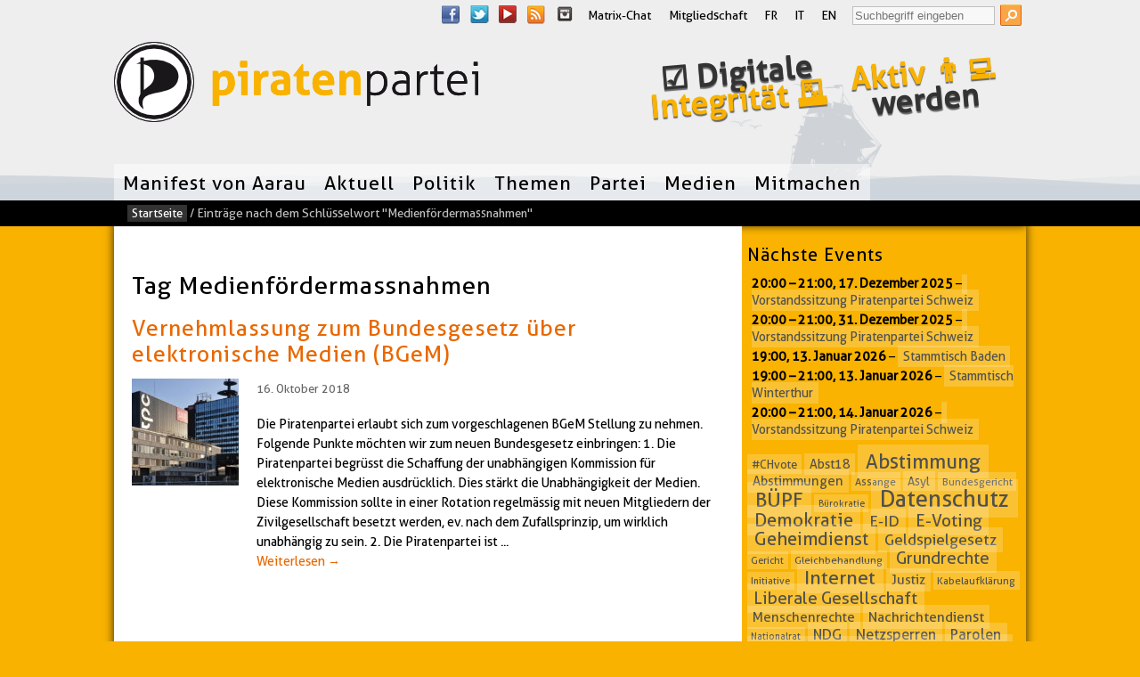

--- FILE ---
content_type: text/html; charset=UTF-8
request_url: https://www.piratenpartei.ch/thema/medienfoerdermassnahmen/
body_size: 13998
content:
<!DOCTYPE html>
<!--[if IE 8 ]>  <html lang="de-DE" class="ie8"> <![endif]-->
<!--[if (gt IE 9)|!(IE)]><!--> <html itemscope itemtype="http://schema.org/WebPage" lang="de-DE"> <!--<![endif]-->
<head>
  
<title>Medienfördermassnahmen | Piratenpartei Schweiz</title> 
<link rel="profile" href="http://gmpg.org/xfn/11" />
<link rel="pingback" href="https://www.piratenpartei.ch/xmlrpc.php">    
    <meta name='robots' content='max-image-preview:large' />
<meta http-equiv="Content-Type" content="text/html; charset=UTF-8" />
<!--[if IE]> <meta http-equiv="X-UA-Compatible" content="IE=9"> <![endif]-->
<meta name="viewport" content="width=device-width, initial-scale=1.0">
<link rel="apple-touch-icon" href="/wp-content/themes/Piratenkleider/apple-touch-icon.png">
<link rel="shortcut icon" href="/wp-content/themes/Piratenkleider/favicon.ico">
<link rel="alternate" type="application/rss+xml" title="Piratenpartei Schweiz &raquo; Feed" href="https://www.piratenpartei.ch/feed/" />
<link rel="alternate" type="application/rss+xml" title="Piratenpartei Schweiz &raquo; Kommentar-Feed" href="https://www.piratenpartei.ch/comments/feed/" />
<link rel="alternate" type="application/rss+xml" title="Piratenpartei Schweiz &raquo; Medienfördermassnahmen Schlagwort-Feed" href="/thema/medienfoerdermassnahmen/feed/" />
<style id='wp-img-auto-sizes-contain-inline-css' type='text/css'>
img:is([sizes=auto i],[sizes^="auto," i]){contain-intrinsic-size:3000px 1500px}
/*# sourceURL=wp-img-auto-sizes-contain-inline-css */
</style>

<link rel='stylesheet' id='wp-block-library-css' href='/wp-includes/css/dist/block-library/style.min.css?ver=6.9' type='text/css' media='all' />
<style id='classic-theme-styles-inline-css' type='text/css'>
/*! This file is auto-generated */
.wp-block-button__link{color:#fff;background-color:#32373c;border-radius:9999px;box-shadow:none;text-decoration:none;padding:calc(.667em + 2px) calc(1.333em + 2px);font-size:1.125em}.wp-block-file__button{background:#32373c;color:#fff;text-decoration:none}
/*# sourceURL=/wp-includes/css/classic-themes.min.css */
</style>
<style id='global-styles-inline-css' type='text/css'>
:root{--wp--preset--aspect-ratio--square: 1;--wp--preset--aspect-ratio--4-3: 4/3;--wp--preset--aspect-ratio--3-4: 3/4;--wp--preset--aspect-ratio--3-2: 3/2;--wp--preset--aspect-ratio--2-3: 2/3;--wp--preset--aspect-ratio--16-9: 16/9;--wp--preset--aspect-ratio--9-16: 9/16;--wp--preset--color--black: #000000;--wp--preset--color--cyan-bluish-gray: #abb8c3;--wp--preset--color--white: #ffffff;--wp--preset--color--pale-pink: #f78da7;--wp--preset--color--vivid-red: #cf2e2e;--wp--preset--color--luminous-vivid-orange: #ff6900;--wp--preset--color--luminous-vivid-amber: #fcb900;--wp--preset--color--light-green-cyan: #7bdcb5;--wp--preset--color--vivid-green-cyan: #00d084;--wp--preset--color--pale-cyan-blue: #8ed1fc;--wp--preset--color--vivid-cyan-blue: #0693e3;--wp--preset--color--vivid-purple: #9b51e0;--wp--preset--gradient--vivid-cyan-blue-to-vivid-purple: linear-gradient(135deg,rgb(6,147,227) 0%,rgb(155,81,224) 100%);--wp--preset--gradient--light-green-cyan-to-vivid-green-cyan: linear-gradient(135deg,rgb(122,220,180) 0%,rgb(0,208,130) 100%);--wp--preset--gradient--luminous-vivid-amber-to-luminous-vivid-orange: linear-gradient(135deg,rgb(252,185,0) 0%,rgb(255,105,0) 100%);--wp--preset--gradient--luminous-vivid-orange-to-vivid-red: linear-gradient(135deg,rgb(255,105,0) 0%,rgb(207,46,46) 100%);--wp--preset--gradient--very-light-gray-to-cyan-bluish-gray: linear-gradient(135deg,rgb(238,238,238) 0%,rgb(169,184,195) 100%);--wp--preset--gradient--cool-to-warm-spectrum: linear-gradient(135deg,rgb(74,234,220) 0%,rgb(151,120,209) 20%,rgb(207,42,186) 40%,rgb(238,44,130) 60%,rgb(251,105,98) 80%,rgb(254,248,76) 100%);--wp--preset--gradient--blush-light-purple: linear-gradient(135deg,rgb(255,206,236) 0%,rgb(152,150,240) 100%);--wp--preset--gradient--blush-bordeaux: linear-gradient(135deg,rgb(254,205,165) 0%,rgb(254,45,45) 50%,rgb(107,0,62) 100%);--wp--preset--gradient--luminous-dusk: linear-gradient(135deg,rgb(255,203,112) 0%,rgb(199,81,192) 50%,rgb(65,88,208) 100%);--wp--preset--gradient--pale-ocean: linear-gradient(135deg,rgb(255,245,203) 0%,rgb(182,227,212) 50%,rgb(51,167,181) 100%);--wp--preset--gradient--electric-grass: linear-gradient(135deg,rgb(202,248,128) 0%,rgb(113,206,126) 100%);--wp--preset--gradient--midnight: linear-gradient(135deg,rgb(2,3,129) 0%,rgb(40,116,252) 100%);--wp--preset--font-size--small: 13px;--wp--preset--font-size--medium: 20px;--wp--preset--font-size--large: 36px;--wp--preset--font-size--x-large: 42px;--wp--preset--spacing--20: 0.44rem;--wp--preset--spacing--30: 0.67rem;--wp--preset--spacing--40: 1rem;--wp--preset--spacing--50: 1.5rem;--wp--preset--spacing--60: 2.25rem;--wp--preset--spacing--70: 3.38rem;--wp--preset--spacing--80: 5.06rem;--wp--preset--shadow--natural: 6px 6px 9px rgba(0, 0, 0, 0.2);--wp--preset--shadow--deep: 12px 12px 50px rgba(0, 0, 0, 0.4);--wp--preset--shadow--sharp: 6px 6px 0px rgba(0, 0, 0, 0.2);--wp--preset--shadow--outlined: 6px 6px 0px -3px rgb(255, 255, 255), 6px 6px rgb(0, 0, 0);--wp--preset--shadow--crisp: 6px 6px 0px rgb(0, 0, 0);}:where(.is-layout-flex){gap: 0.5em;}:where(.is-layout-grid){gap: 0.5em;}body .is-layout-flex{display: flex;}.is-layout-flex{flex-wrap: wrap;align-items: center;}.is-layout-flex > :is(*, div){margin: 0;}body .is-layout-grid{display: grid;}.is-layout-grid > :is(*, div){margin: 0;}:where(.wp-block-columns.is-layout-flex){gap: 2em;}:where(.wp-block-columns.is-layout-grid){gap: 2em;}:where(.wp-block-post-template.is-layout-flex){gap: 1.25em;}:where(.wp-block-post-template.is-layout-grid){gap: 1.25em;}.has-black-color{color: var(--wp--preset--color--black) !important;}.has-cyan-bluish-gray-color{color: var(--wp--preset--color--cyan-bluish-gray) !important;}.has-white-color{color: var(--wp--preset--color--white) !important;}.has-pale-pink-color{color: var(--wp--preset--color--pale-pink) !important;}.has-vivid-red-color{color: var(--wp--preset--color--vivid-red) !important;}.has-luminous-vivid-orange-color{color: var(--wp--preset--color--luminous-vivid-orange) !important;}.has-luminous-vivid-amber-color{color: var(--wp--preset--color--luminous-vivid-amber) !important;}.has-light-green-cyan-color{color: var(--wp--preset--color--light-green-cyan) !important;}.has-vivid-green-cyan-color{color: var(--wp--preset--color--vivid-green-cyan) !important;}.has-pale-cyan-blue-color{color: var(--wp--preset--color--pale-cyan-blue) !important;}.has-vivid-cyan-blue-color{color: var(--wp--preset--color--vivid-cyan-blue) !important;}.has-vivid-purple-color{color: var(--wp--preset--color--vivid-purple) !important;}.has-black-background-color{background-color: var(--wp--preset--color--black) !important;}.has-cyan-bluish-gray-background-color{background-color: var(--wp--preset--color--cyan-bluish-gray) !important;}.has-white-background-color{background-color: var(--wp--preset--color--white) !important;}.has-pale-pink-background-color{background-color: var(--wp--preset--color--pale-pink) !important;}.has-vivid-red-background-color{background-color: var(--wp--preset--color--vivid-red) !important;}.has-luminous-vivid-orange-background-color{background-color: var(--wp--preset--color--luminous-vivid-orange) !important;}.has-luminous-vivid-amber-background-color{background-color: var(--wp--preset--color--luminous-vivid-amber) !important;}.has-light-green-cyan-background-color{background-color: var(--wp--preset--color--light-green-cyan) !important;}.has-vivid-green-cyan-background-color{background-color: var(--wp--preset--color--vivid-green-cyan) !important;}.has-pale-cyan-blue-background-color{background-color: var(--wp--preset--color--pale-cyan-blue) !important;}.has-vivid-cyan-blue-background-color{background-color: var(--wp--preset--color--vivid-cyan-blue) !important;}.has-vivid-purple-background-color{background-color: var(--wp--preset--color--vivid-purple) !important;}.has-black-border-color{border-color: var(--wp--preset--color--black) !important;}.has-cyan-bluish-gray-border-color{border-color: var(--wp--preset--color--cyan-bluish-gray) !important;}.has-white-border-color{border-color: var(--wp--preset--color--white) !important;}.has-pale-pink-border-color{border-color: var(--wp--preset--color--pale-pink) !important;}.has-vivid-red-border-color{border-color: var(--wp--preset--color--vivid-red) !important;}.has-luminous-vivid-orange-border-color{border-color: var(--wp--preset--color--luminous-vivid-orange) !important;}.has-luminous-vivid-amber-border-color{border-color: var(--wp--preset--color--luminous-vivid-amber) !important;}.has-light-green-cyan-border-color{border-color: var(--wp--preset--color--light-green-cyan) !important;}.has-vivid-green-cyan-border-color{border-color: var(--wp--preset--color--vivid-green-cyan) !important;}.has-pale-cyan-blue-border-color{border-color: var(--wp--preset--color--pale-cyan-blue) !important;}.has-vivid-cyan-blue-border-color{border-color: var(--wp--preset--color--vivid-cyan-blue) !important;}.has-vivid-purple-border-color{border-color: var(--wp--preset--color--vivid-purple) !important;}.has-vivid-cyan-blue-to-vivid-purple-gradient-background{background: var(--wp--preset--gradient--vivid-cyan-blue-to-vivid-purple) !important;}.has-light-green-cyan-to-vivid-green-cyan-gradient-background{background: var(--wp--preset--gradient--light-green-cyan-to-vivid-green-cyan) !important;}.has-luminous-vivid-amber-to-luminous-vivid-orange-gradient-background{background: var(--wp--preset--gradient--luminous-vivid-amber-to-luminous-vivid-orange) !important;}.has-luminous-vivid-orange-to-vivid-red-gradient-background{background: var(--wp--preset--gradient--luminous-vivid-orange-to-vivid-red) !important;}.has-very-light-gray-to-cyan-bluish-gray-gradient-background{background: var(--wp--preset--gradient--very-light-gray-to-cyan-bluish-gray) !important;}.has-cool-to-warm-spectrum-gradient-background{background: var(--wp--preset--gradient--cool-to-warm-spectrum) !important;}.has-blush-light-purple-gradient-background{background: var(--wp--preset--gradient--blush-light-purple) !important;}.has-blush-bordeaux-gradient-background{background: var(--wp--preset--gradient--blush-bordeaux) !important;}.has-luminous-dusk-gradient-background{background: var(--wp--preset--gradient--luminous-dusk) !important;}.has-pale-ocean-gradient-background{background: var(--wp--preset--gradient--pale-ocean) !important;}.has-electric-grass-gradient-background{background: var(--wp--preset--gradient--electric-grass) !important;}.has-midnight-gradient-background{background: var(--wp--preset--gradient--midnight) !important;}.has-small-font-size{font-size: var(--wp--preset--font-size--small) !important;}.has-medium-font-size{font-size: var(--wp--preset--font-size--medium) !important;}.has-large-font-size{font-size: var(--wp--preset--font-size--large) !important;}.has-x-large-font-size{font-size: var(--wp--preset--font-size--x-large) !important;}
:where(.wp-block-post-template.is-layout-flex){gap: 1.25em;}:where(.wp-block-post-template.is-layout-grid){gap: 1.25em;}
:where(.wp-block-term-template.is-layout-flex){gap: 1.25em;}:where(.wp-block-term-template.is-layout-grid){gap: 1.25em;}
:where(.wp-block-columns.is-layout-flex){gap: 2em;}:where(.wp-block-columns.is-layout-grid){gap: 2em;}
:root :where(.wp-block-pullquote){font-size: 1.5em;line-height: 1.6;}
/*# sourceURL=global-styles-inline-css */
</style>
<link rel='stylesheet' id='contact-form-7-css' href='/wp-content/plugins/contact-form-7/includes/css/styles.css?ver=6.1.4' type='text/css' media='all' />
<link rel='stylesheet' id='cf7msm_styles-css' href='/wp-content/plugins/contact-form-7-multi-step-module/resources/cf7msm.css?ver=4.5' type='text/css' media='all' />
<link rel='stylesheet' id='wpProQuiz_front_style-css' href='/wp-content/plugins/wp-pro-quiz/css/wpProQuiz_front.min.css?ver=0.37' type='text/css' media='all' />
<link rel='stylesheet' id='piratenkleider-css' href='/wp-content/themes/Piratenkleider/style.css?ver=3.3.15' type='text/css' media='all' />
<link rel='stylesheet' id='color-css' href='/wp-content/themes/Piratenkleider/css/colors_ch.css?ver=6.9' type='text/css' media='all' />
<link rel='stylesheet' id='hamburger-css' href='/wp-content/themes/Piratenkleider/css/hamburger.min.css?ver=6.9' type='text/css' media='all' />
<link rel='stylesheet' id='dashicons-css' href='/wp-includes/css/dashicons.min.css?ver=6.9' type='text/css' media='all' />
<link rel='stylesheet' id='my-calendar-lists-css' href='/wp-content/plugins/my-calendar/css/list-presets.css?ver=3.6.17' type='text/css' media='all' />
<link rel='stylesheet' id='my-calendar-reset-css' href='/wp-content/plugins/my-calendar/css/reset.css?ver=3.6.17' type='text/css' media='all' />
<link rel='stylesheet' id='my-calendar-style-css' href='/wp-content/plugins/my-calendar/styles/twentyeighteen.css?ver=3.6.17-twentyeighteen-css' type='text/css' media='all' />
<style id='my-calendar-style-inline-css' type='text/css'>

/* Styles by My Calendar - Joe Dolson https://www.joedolson.com/ */

.mc-main, .mc-event, .my-calendar-modal, .my-calendar-modal-overlay, .mc-event-list {--primary-dark: #313233; --primary-light: #fff; --secondary-light: #fff; --secondary-dark: #000; --highlight-dark: #666; --highlight-light: #efefef; --close-button: #b32d2e; --search-highlight-bg: #f5e6ab; --navbar-background: transparent; --nav-button-bg: #fff; --nav-button-color: #313233; --nav-button-border: #313233; --nav-input-border: #313233; --nav-input-background: #fff; --nav-input-color: #313233; --grid-cell-border: #0000001f; --grid-header-border: #313233; --grid-header-color: #313233; --grid-weekend-color: #313233; --grid-header-bg: transparent; --grid-weekend-bg: transparent; --grid-cell-background: transparent; --current-day-border: #313233; --current-day-color: #313233; --current-day-bg: transparent; --date-has-events-bg: #313233; --date-has-events-color: #f6f7f7; --calendar-heading: clamp( 1.125rem, 24px, 2.5rem ); --event-title: clamp( 1.25rem, 24px, 2.5rem ); --grid-date: 16px; --grid-date-heading: clamp( .75rem, 16px, 1.5rem ); --modal-title: 1.5rem; --navigation-controls: clamp( .75rem, 16px, 1.5rem ); --card-heading: 1.125rem; --list-date: 1.25rem; --author-card: clamp( .75rem, 14px, 1.5rem); --single-event-title: clamp( 1.25rem, 24px, 2.5rem ); --mini-time-text: clamp( .75rem, 14px 1.25rem ); --list-event-date: 1.25rem; --list-event-title: 1.2rem; --grid-max-width: 1260px; --list-preset-border-color: #000000; --list-preset-stripe-background: rgba( 0,0,0,.04 ); --list-preset-date-badge-background: #000; --list-preset-date-badge-color: #fff; --list-preset-background: transparent; }
/*# sourceURL=my-calendar-style-inline-css */
</style>
<script type="text/javascript" src="/wp-includes/js/jquery/jquery.min.js?ver=3.7.1" id="jquery-core-js"></script>
<script type="text/javascript" src="/wp-includes/js/jquery/jquery-migrate.min.js?ver=3.4.1" id="jquery-migrate-js"></script>
<script type="text/javascript" src="/wp-includes/js/jquery/ui/core.min.js?ver=1.13.3" id="jquery-ui-core-js"></script>
<script type="text/javascript" src="/wp-content/themes/Piratenkleider/js/hamburger.min.js?ver=3.3" id="hamburger-js"></script>
<script type="text/javascript" src="/wp-content/themes/Piratenkleider/js/layout.min.js?ver=3.3" id="layoutjs-js"></script>
<link rel="https://api.w.org/" href="https://www.piratenpartei.ch/wp-json/" /><link rel="alternate" title="JSON" type="application/json" href="https://www.piratenpartei.ch/wp-json/wp/v2/tags/382" /><link rel="EditURI" type="application/rsd+xml" title="RSD" href="https://www.piratenpartei.ch/xmlrpc.php?rsd" />
<meta name="generator" content="Elementor 3.33.4; features: additional_custom_breakpoints; settings: css_print_method-external, google_font-disabled, font_display-optional">
			<style>
				.e-con.e-parent:nth-of-type(n+4):not(.e-lazyloaded):not(.e-no-lazyload),
				.e-con.e-parent:nth-of-type(n+4):not(.e-lazyloaded):not(.e-no-lazyload) * {
					background-image: none !important;
				}
				@media screen and (max-height: 1024px) {
					.e-con.e-parent:nth-of-type(n+3):not(.e-lazyloaded):not(.e-no-lazyload),
					.e-con.e-parent:nth-of-type(n+3):not(.e-lazyloaded):not(.e-no-lazyload) * {
						background-image: none !important;
					}
				}
				@media screen and (max-height: 640px) {
					.e-con.e-parent:nth-of-type(n+2):not(.e-lazyloaded):not(.e-no-lazyload),
					.e-con.e-parent:nth-of-type(n+2):not(.e-lazyloaded):not(.e-no-lazyload) * {
						background-image: none !important;
					}
				}
			</style>
			<style type="text/css" id="custom-background-css">.header { background-image: url('https://www.piratenpartei.ch/wp-content/themes/Piratenkleider/images/default-header-background.png'); } </style>		<style type="text/css" id="wp-custom-css">
			.alignright { margin: 0 0 10px 10px !important; }
/* fix für lücke */
a.wp-image:before { display: none; }		</style>
		<style type="text/css">
#wpcf7-f16052104-p1792875-o1 .wpcf7-list-item { display: block !important; }
.wpcf7-form {
box-shadow: 0 0 10px rgba(0,0,0,0.8);
background: rgba(249, 178, 0, 0.2);
max-width: 100%;
padding: 1em;
accent-color: #e95e0f;
}
.content .row {-webkit-hyphens: none; -moz-hyphens: none; hyphens:  none;}
</style>
</head>                      
<body class="archive tag tag-medienfoerdermassnahmen tag-382 custom-background wp-theme-Piratenkleider elementor-default elementor-kit-14495695">
    <nav aria-label="Skiplinks">
	<ul id="top" class="nav skiplinks">		
	    <li><a id="skiplink-nav" href="#nav">Springe zur Navigation.</a></li>
	    <li><a id="skiplink-content" href="#main-content">Springe zum Inhalt.</a></li>
	    <li><a id="skiplink-search" href="#searchform">Spring zur Suche.</a></li>	</ul>
    </nav>
    <header class="section header">
        <div class="row">
                
                <div class="nav-top" role="navigation">				                                                        
                    <h2 class="skip">Service-Navigation</h2>
                    <nav id="socialmedia_top" aria-label="Social Media"><ul class="socialmedia"><li><a class="icon_facebook" href="https://www.facebook.com/PiratePartySwitzerland">Facebook</a></li><li><a class="icon_twitter" href="https://twitter.com/ppsde">Twitter</a></li><li><a class="icon_youtube" href="https://www.youtube.com/@ppsde">YouTube</a></li><li><a class="icon_feed" href="https://www.piratenpartei.ch/feed/">RSS Feed</a></li><li><a class="icon_instagram" href="https://www.instagram.com/piratepartyswitzerland/">Instagram</a></li></ul></nav><div class="menu-header"><ul id="menu-crosslins" class="menu"><li id="menu-item-11" class="menu-item menu-item-type-custom menu-item-object-custom menu-item-11"><a href="https://element.piratenpartei.ch/#/welcome">Matrix-Chat</a></li>
<li id="menu-item-14" class="menu-item menu-item-type-custom menu-item-object-custom menu-item-14"><a href="https://www.piratenpartei.ch/mitglied-werden/">Mitgliedschaft</a></li>
<li id="menu-item-796925" class="menu-item menu-item-type-custom menu-item-object-custom menu-item-796925"><a href="https://partipirate.ch">FR</a></li>
<li id="menu-item-796926" class="menu-item menu-item-type-custom menu-item-object-custom menu-item-796926"><a href="https://partitopirata.ch">IT</a></li>
<li id="menu-item-796927" class="menu-item menu-item-type-custom menu-item-object-custom menu-item-796927"><a href="https://pirateparty.ch">EN</a></li>
</ul></div>                        <div class="search-top">
			    <h2 class="skip">Suche</h2>
			    <form method="get" class="searchform" action="/" role="search">
				    <label class="skip" for="s">Suche nach:</label>
				    <input type="text" value="" name="s" id="s" placeholder="Suchbegriff eingeben"  
					onfocus="if(this.value=='Suchbegriff eingeben')this.value='';" onblur="if(this.value=='')this.value='Suchbegriff eingeben';" />
				    <input type="submit" class="searchsubmit" value="Suche" />
			    </form>
                        </div>
                                     </div>
		<div class="branding" role="banner" itemprop="publisher" itemscope itemtype="http://schema.org/Organization">
                          <a itemprop="url" href="https://www.piratenpartei.ch/" title="Zurück zur Startseite" rel="home" class="logo">
                                                                           
              <h1><img itemprop="logo" src="/wp-content/uploads/sites/2/2015/06/ppLogo-st-de-rgb-h90px.png" alt="Piratenpartei Schweiz"></h1>
              <meta itemprop="name" content="Piratenpartei Schweiz" />              
                                </a>
                  </div>
	       
                <div class="sticker" aria-hidden="true">
                         
                        <div class="skin">   
                            
                           <h2 class="skip">Sticker</h2>                             
                           <ul>
                               <li><a href="https://digitaleintegrität.ch/"><span class="gedreht">☑️ Digitale<br><span class="cicolor">Integrität 🗳️</span></a></li>                               <li><a href="https://www.piratenpartei.ch/mitmachen/"><span class="gedreht"><span class="cicolor">Aktiv 👨‍💻</span><br>werden</span></a></li>                                                                                                                                                        

                           </ul>  
                          
                        </div>    
                                         </div>
                
                <nav aria-label="Navigation" class="nav-main" id="nav" role="navigation" itemscope itemtype="http://schema.org/SiteNavigationElement">
                            <h2 class="skip">Navigation</h2>
                            <div class="menu-navigation-container"><ul id="menu-navigation" class="menu"><li id="menu-item-18086874" class="menu-item menu-item-type-post_type menu-item-object-post"><a href="https://www.piratenpartei.ch/2023/05/05/manifest-von-aarau/">Manifest von Aarau</a></li>
<li id="menu-item-4" class="menu-item menu-item-type-custom menu-item-object-custom menu-item-has-children has_children"><a href="/">Aktuell</a>
<ul class="sub-menu">
	<li id="menu-item-15682255" class="menu-item menu-item-type-post_type menu-item-object-page"><a href="/digitalpolitische-woche/">Digitalpolitische Woche</a></li>
	<li id="menu-item-11164258" class="menu-item menu-item-type-post_type menu-item-object-page"><a href="/kalender/">Kalender</a></li>
	<li id="menu-item-1207" class="menu-item menu-item-type-post_type menu-item-object-page"><a href="/aus-den-sektionen/">Aus den Sektionen</a></li>
	<li id="menu-item-4119" class="menu-item menu-item-type-taxonomy menu-item-object-category"><a href="/category/politik/medienmitteilungen/">Medienmitteilungen</a></li>
</ul>
</li>
<li id="menu-item-795644" class="menu-item menu-item-type-taxonomy menu-item-object-category menu-item-has-children has_children"><a href="/category/politik/">Politik</a>
<ul class="sub-menu">
	<li id="menu-item-12520318" class="menu-item menu-item-type-post_type menu-item-object-page"><a href="/identitaet/binichpirat/">Piratentest</a></li>
	<li id="menu-item-1133073" class="menu-item menu-item-type-taxonomy menu-item-object-category"><a href="/category/politik/parolen/">Parolen</a></li>
	<li id="menu-item-795647" class="menu-item menu-item-type-taxonomy menu-item-object-category"><a href="/category/politik/vernehmlassungen/">Vernehmlassungen</a></li>
</ul>
</li>
<li id="menu-item-1196928" class="menu-item menu-item-type-taxonomy menu-item-object-category menu-item-has-children has_children"><a href="/category/politik/inhalte/">Themen</a>
<ul class="sub-menu">
	<li id="menu-item-38" class="menu-item menu-item-type-post_type menu-item-object-page"><a href="/parteiprogramm/">Parteiprogramm</a></li>
	<li id="menu-item-17396438" class="menu-item menu-item-type-post_type menu-item-object-post"><a href="https://www.piratenpartei.ch/2023/05/05/manifest-von-aarau/">Manifest von Aarau</a></li>
	<li id="menu-item-39" class="menu-item menu-item-type-taxonomy menu-item-object-category"><a href="/category/politik/positionspapiere/">Positionspapiere</a></li>
</ul>
</li>
<li id="menu-item-1290706" class="menu-item menu-item-type-post_type menu-item-object-page menu-item-has-children has_children"><a href="/partei/">Partei</a>
<ul class="sub-menu">
	<li id="menu-item-18949408" class="menu-item menu-item-type-post_type menu-item-object-page"><a href="/sm/">SocialMedia</a></li>
	<li id="menu-item-522" class="menu-item menu-item-type-post_type menu-item-object-page"><a href="/organisation/">Kontakt</a></li>
	<li id="menu-item-318" class="menu-item menu-item-type-post_type menu-item-object-page"><a href="/sektionen/">Sektionen</a></li>
	<li id="menu-item-639" class="menu-item menu-item-type-post_type menu-item-object-page"><a href="/vorstand/">Vorstand</a></li>
	<li id="menu-item-537932" class="menu-item menu-item-type-custom menu-item-object-custom"><a target="_blank" href="https://projects.piratenpartei.ch/projects/rechtssammlung/wiki">Statuten und Rechtsdokumente</a></li>
	<li id="menu-item-4917749" class="menu-item menu-item-type-post_type menu-item-object-page"><a href="/finanzen/">Finanzen</a></li>
</ul>
</li>
<li id="menu-item-1196931" class="menu-item menu-item-type-post_type menu-item-object-page menu-item-has-children has_children"><a href="/medien/">Medien</a>
<ul class="sub-menu">
	<li id="menu-item-1197070" class="menu-item menu-item-type-post_type menu-item-object-page"><a href="/logos-und-fotos/">Logos und Fotos</a></li>
	<li id="menu-item-12896081" class="menu-item menu-item-type-post_type menu-item-object-page"><a href="/medien/medienspiegel/">Medienspiegel</a></li>
</ul>
</li>
<li id="menu-item-525" class="menu-item menu-item-type-post_type menu-item-object-page menu-item-has-children has_children"><a href="/mitmachen/">Mitmachen</a>
<ul class="sub-menu">
	<li id="menu-item-1290584" class="menu-item menu-item-type-taxonomy menu-item-object-category"><a href="/category/partei/">Ankündigungen</a></li>
	<li id="menu-item-368" class="menu-item menu-item-type-post_type menu-item-object-page"><a href="/mitgliedschaft/">Mitgliedschaft</a></li>
	<li id="menu-item-688" class="menu-item menu-item-type-post_type menu-item-object-page"><a href="/spenden/">Spenden &amp; Zahlungen</a></li>
	<li id="menu-item-12753083" class="menu-item menu-item-type-post_type menu-item-object-page"><a href="/chats-meetings/">Chats &amp; Meetings</a></li>
	<li id="menu-item-15246536" class="menu-item menu-item-type-post_type menu-item-object-page"><a href="/newsletter/">Newsletter abonnieren</a></li>
	<li id="menu-item-16149627" class="menu-item menu-item-type-post_type menu-item-object-page"><a href="/members-kontakt/">Mitgliederkontakt</a></li>
</ul>
</li>
</ul></div>                </nav>        
               
        </div>
    </header>

	
	<div class="section breadcrumbs">
	    <div class="row"><div class="skin">
		<div id="crumbs"><a href="https://www.piratenpartei.ch/">Startseite</a> / <span class="current"><span>Einträge nach dem Schlüsselwort</span> "Medienfördermassnahmen"</span></div>	    </div></div>
	</div>
	
		<div id="content-body">
	



    
 
<div class="section content" id="main-content">
  <div class="row">
    <div class="content-primary">
	
		
      <div class="skin" itemprop="mainContentOfPage">
	  
	  	    <h1 class="post-title"><span itemprop="name">Tag Medienfördermassnahmen</span></h1>	
            	  
	  
	  
      <div class="columns">
        <section itemscope itemtype="http://schema.org/Article" class="p3-column withthumb post-9697794 post type-post status-publish format-standard has-post-thumbnail hentry category-medienmitteilungen category-politik category-vernehmlassungen tag-bgem tag-bundesgesetz tag-bundesgestz tag-creativcommons tag-internet tag-medien tag-medienfoerdermassnahmen tag-neuemedien tag-vernehmlassung" id="post-9697794" ><header itemprop="name" class="post-title p3-cbox"><h2><a itemprop="url" href="https://www.piratenpartei.ch/2018/10/16/vernehmlassung-zum-bundesgesetz-u%cc%88ber-elektronische-medien-bgem/" rel="bookmark">Vernehmlassung zum Bundesgesetz über elektronische Medien (BGeM)</a></h2></header>
<div class="p3-column"><div class="post-info p3-col1"><div class="p3-cbox"><div class="infoimage"><img width="120" height="120" src="https://www.piratenpartei.ch/wp-content/uploads/sites/2/2018/10/800px-Archiv_Schweizer_Fernsehen_DRS_Fernsehstrasse_1_in_Zürich_2011-08-22_19-17-30_ShiftN-120x120.jpg" class="attachment-teaser-thumb size-teaser-thumb wp-post-image" alt="" decoding="async" srcset="https://www.piratenpartei.ch/wp-content/uploads/sites/2/2018/10/800px-Archiv_Schweizer_Fernsehen_DRS_Fernsehstrasse_1_in_Zürich_2011-08-22_19-17-30_ShiftN-120x120.jpg 120w, https://www.piratenpartei.ch/wp-content/uploads/sites/2/2018/10/800px-Archiv_Schweizer_Fernsehen_DRS_Fernsehstrasse_1_in_Zürich_2011-08-22_19-17-30_ShiftN-150x150.jpg 150w" sizes="(max-width: 120px) 100vw, 120px" /></div></div></div>
<article class="post-entry p3-col3"><div class="p3-cbox p3-clearfix"><p class="pubdateinfo" itemprop="datePublished" content="2018-10-16"><span class="entry-date">16. Oktober 2018</span>
</p>
<p>Die Piratenpartei erlaubt sich zum vorgeschlagenen BGeM Stellung zu nehmen. Folgende Punkte möchten
wir zum neuen Bundesgesetz einbringen:

1. Die Piratenpartei begrüsst die Schaffung der unabhängigen Kommission für elektronische Medien ausdrücklich. Dies stärkt die Unabhängigkeit der Medien. Diese Kommission sollte in einer Rotation regelmässig mit neuen Mitgliedern der Zivilgesellschaft besetzt werden, ev. nach dem Zufallsprinzip, um wirklich unabhängig zu sein.

2. Die Piratenpartei ist ...<br> <a class="nobr" title="Vernehmlassung zum Bundesgesetz über elektronische Medien (BGeM)" href="https://www.piratenpartei.ch/2018/10/16/vernehmlassung-zum-bundesgesetz-u%cc%88ber-elektronische-medien-bgem/">Weiterlesen <span class="meta-nav">&rarr;</span></a></p></div>
<div class="p3-ie-clearing">&nbsp;</div></article>
</div></section>
     
      </div>
            
                               

       </div>
    </div>

    <div class="content-aside">
      <div class="skin">       
          <h1 class="skip">Weitere Informationen</h1>
         <div class="widget"><h2>Nächste Events</h2><div class='mc-event-list-container'><ul id='upcoming-events-aede2861b6f7a03dd87390c427a7560d' class='mc-event-list upcoming-events list-events'>
<li class="mc-mc_upcoming_1372 upcoming-event mc_empfehlung-externe-events mc_no-location past-event mc_primary_empfehlung-externe-events recurring mc-1-stunde mc-start-20-00 ungrouped mc-event-88 mc-events mc_rel_empfehlungexterneevents"><strong><span class='mc_tb'>20:00</span> <span>&ndash;</span> <span class='mc_te'>21:00</span>, <span class='mc_db'>17. Dezember 2025</span></strong> – <a href='/mc-events/vorstandssitzung-piratenpartei-schweiz/?mc_id=1372' rel="external nofollow"><span class='mc-icon' aria-hidden='true'></span>Vorstandssitzung Piratenpartei Schweiz</a></li>

<li class="mc-mc_upcoming_1373 upcoming-event mc_empfehlung-externe-events mc_no-location past-event mc_primary_empfehlung-externe-events recurring mc-1-stunde mc-start-20-00 ungrouped mc-event-88 mc-events mc_rel_empfehlungexterneevents"><strong><span class='mc_tb'>20:00</span> <span>&ndash;</span> <span class='mc_te'>21:00</span>, <span class='mc_db'>31. Dezember 2025</span></strong> – <a href='/mc-events/vorstandssitzung-piratenpartei-schweiz/?mc_id=1373' rel="external nofollow"><span class='mc-icon' aria-hidden='true'></span>Vorstandssitzung Piratenpartei Schweiz</a></li>

<li class="mc-mc_upcoming_2100 upcoming-event mc_empfehlung-externe-events mc_restaurant-arcade future-event mc_primary_empfehlung-externe-events recurring mc mc-start-19-00 ungrouped mc-event-96 mc-events mc_rel_empfehlungexterneevents"><strong>19:00, <span class='mc_db'>13. Januar 2026</span></strong> – <a href='/mc-events/stammtisch-baden-2/?mc_id=2100' rel="external"><span class='mc-icon' aria-hidden='true'></span>Stammtisch Baden</a></li>

<li class="mc-mc_upcoming_1413 upcoming-event mc_stammtisch mc_gastronomie-am-gleis future-event mc_primary_stammtisch nonrecurring mc-2-stunden mc-start-19-00 mc-group-78 mc-event-93 mc-events mc_rel_stammtisch"><strong><span class='mc_tb'>19:00</span> <span>&ndash;</span> <span class='mc_te'>21:00</span>, <span class='mc_db'>13. Januar 2026</span></strong> – <a href='/mc-events/stammtisch-winterthur-5/' rel="external"><span class='mc-icon' aria-hidden='true'></span>Stammtisch Winterthur</a></li>

<li class="mc-mc_upcoming_1374 upcoming-event mc_empfehlung-externe-events mc_no-location future-event mc_primary_empfehlung-externe-events recurring mc-1-stunde mc-start-20-00 ungrouped mc-event-88 mc-events mc_rel_empfehlungexterneevents"><strong><span class='mc_tb'>20:00</span> <span>&ndash;</span> <span class='mc_te'>21:00</span>, <span class='mc_db'>14. Januar 2026</span></strong> – <a href='/mc-events/vorstandssitzung-piratenpartei-schweiz/?mc_id=1374' rel="external"><span class='mc-icon' aria-hidden='true'></span>Vorstandssitzung Piratenpartei Schweiz</a></li>
</ul></div></div><ul class='wp-tag-cloud' role='list'>
	<li><a href="/thema/chvote/" class="tag-cloud-link tag-link-146 tag-link-position-1" style="font-size: 9.4736842105263pt;" aria-label="#CHvote (9 Einträge)">#CHvote</a></li>
	<li><a href="/thema/abst18/" class="tag-cloud-link tag-link-321 tag-link-position-2" style="font-size: 10.652631578947pt;" aria-label="Abst18 (11 Einträge)">Abst18</a></li>
	<li><a href="/thema/abstimmung/" class="tag-cloud-link tag-link-306 tag-link-position-3" style="font-size: 16.694736842105pt;" aria-label="Abstimmung (30 Einträge)">Abstimmung</a></li>
	<li><a href="/thema/abstimmungen/" class="tag-cloud-link tag-link-176 tag-link-position-4" style="font-size: 11.094736842105pt;" aria-label="Abstimmungen (12 Einträge)">Abstimmungen</a></li>
	<li><a href="/thema/assange/" class="tag-cloud-link tag-link-434 tag-link-position-5" style="font-size: 8.7368421052632pt;" aria-label="Assange (8 Einträge)">Assange</a></li>
	<li><a href="/thema/asyl/" class="tag-cloud-link tag-link-77 tag-link-position-6" style="font-size: 10.063157894737pt;" aria-label="Asyl (10 Einträge)">Asyl</a></li>
	<li><a href="/thema/bundesgericht/" class="tag-cloud-link tag-link-94 tag-link-position-7" style="font-size: 8.7368421052632pt;" aria-label="Bundesgericht (8 Einträge)">Bundesgericht</a></li>
	<li><a href="/thema/buepf/" class="tag-cloud-link tag-link-44 tag-link-position-8" style="font-size: 17.136842105263pt;" aria-label="BÜPF (32 Einträge)">BÜPF</a></li>
	<li><a href="/thema/buerokratie/" class="tag-cloud-link tag-link-65 tag-link-position-9" style="font-size: 8pt;" aria-label="Bürokratie (7 Einträge)">Bürokratie</a></li>
	<li><a href="/thema/datenschutz/" class="tag-cloud-link tag-link-25 tag-link-position-10" style="font-size: 19.2pt;" aria-label="Datenschutz (45 Einträge)">Datenschutz</a></li>
	<li><a href="/thema/demokratie/" class="tag-cloud-link tag-link-26 tag-link-position-11" style="font-size: 15.368421052632pt;" aria-label="Demokratie (24 Einträge)">Demokratie</a></li>
	<li><a href="/thema/e-id/" class="tag-cloud-link tag-link-433 tag-link-position-12" style="font-size: 12.863157894737pt;" aria-label="E-ID (16 Einträge)">E-ID</a></li>
	<li><a href="/thema/e-voting/" class="tag-cloud-link tag-link-74 tag-link-position-13" style="font-size: 14.189473684211pt;" aria-label="E-Voting (20 Einträge)">E-Voting</a></li>
	<li><a href="/thema/geheimdienst/" class="tag-cloud-link tag-link-78 tag-link-position-14" style="font-size: 15.073684210526pt;" aria-label="Geheimdienst (23 Einträge)">Geheimdienst</a></li>
	<li><a href="/thema/geldspielgesetz/" class="tag-cloud-link tag-link-87 tag-link-position-15" style="font-size: 12.863157894737pt;" aria-label="Geldspielgesetz (16 Einträge)">Geldspielgesetz</a></li>
	<li><a href="/thema/gericht/" class="tag-cloud-link tag-link-89 tag-link-position-16" style="font-size: 8pt;" aria-label="Gericht (7 Einträge)">Gericht</a></li>
	<li><a href="/thema/gleichbehandlung/" class="tag-cloud-link tag-link-30 tag-link-position-17" style="font-size: 8.7368421052632pt;" aria-label="Gleichbehandlung (8 Einträge)">Gleichbehandlung</a></li>
	<li><a href="/thema/grundrechte/" class="tag-cloud-link tag-link-205 tag-link-position-18" style="font-size: 13.894736842105pt;" aria-label="Grundrechte (19 Einträge)">Grundrechte</a></li>
	<li><a href="/thema/initiative/" class="tag-cloud-link tag-link-34 tag-link-position-19" style="font-size: 8pt;" aria-label="Initiative (7 Einträge)">Initiative</a></li>
	<li><a href="/thema/internet/" class="tag-cloud-link tag-link-69 tag-link-position-20" style="font-size: 16.105263157895pt;" aria-label="Internet (27 Einträge)">Internet</a></li>
	<li><a href="/thema/justiz/" class="tag-cloud-link tag-link-35 tag-link-position-21" style="font-size: 11.094736842105pt;" aria-label="Justiz (12 Einträge)">Justiz</a></li>
	<li><a href="/thema/kabelaufklaerung/" class="tag-cloud-link tag-link-204 tag-link-position-22" style="font-size: 8.7368421052632pt;" aria-label="Kabelaufklärung (8 Einträge)">Kabelaufklärung</a></li>
	<li><a href="/thema/liberale-gesellschaft/" class="tag-cloud-link tag-link-43 tag-link-position-23" style="font-size: 13.894736842105pt;" aria-label="Liberale Gesellschaft (19 Einträge)">Liberale Gesellschaft</a></li>
	<li><a href="/thema/menschenrechte/" class="tag-cloud-link tag-link-169 tag-link-position-24" style="font-size: 11.094736842105pt;" aria-label="Menschenrechte (12 Einträge)">Menschenrechte</a></li>
	<li><a href="/thema/nachrichtendienst/" class="tag-cloud-link tag-link-172 tag-link-position-25" style="font-size: 11.684210526316pt;" aria-label="Nachrichtendienst (13 Einträge)">Nachrichtendienst</a></li>
	<li><a href="/thema/nationalrat/" class="tag-cloud-link tag-link-222 tag-link-position-26" style="font-size: 8pt;" aria-label="Nationalrat (7 Einträge)">Nationalrat</a></li>
	<li><a href="/thema/ndg/" class="tag-cloud-link tag-link-238 tag-link-position-27" style="font-size: 12.126315789474pt;" aria-label="NDG (14 Einträge)">NDG</a></li>
	<li><a href="/thema/netzsperren/" class="tag-cloud-link tag-link-256 tag-link-position-28" style="font-size: 12.421052631579pt;" aria-label="Netzsperren (15 Einträge)">Netzsperren</a></li>
	<li><a href="/thema/parolen/" class="tag-cloud-link tag-link-11 tag-link-position-29" style="font-size: 12.126315789474pt;" aria-label="Parolen (14 Einträge)">Parolen</a></li>
	<li><a href="/thema/privatsphaere/" class="tag-cloud-link tag-link-239 tag-link-position-30" style="font-size: 17.284210526316pt;" aria-label="Privatsphäre (33 Einträge)">Privatsphäre</a></li>
	<li><a href="/thema/rechtsstaat/" class="tag-cloud-link tag-link-46 tag-link-position-31" style="font-size: 18.463157894737pt;" aria-label="Rechtsstaat (40 Einträge)">Rechtsstaat</a></li>
	<li><a href="/thema/referendum/" class="tag-cloud-link tag-link-213 tag-link-position-32" style="font-size: 16.252631578947pt;" aria-label="Referendum (28 Einträge)">Referendum</a></li>
	<li><a href="/thema/repression/" class="tag-cloud-link tag-link-70 tag-link-position-33" style="font-size: 10.652631578947pt;" aria-label="Repression (11 Einträge)">Repression</a></li>
	<li><a href="/thema/sicherheit/" class="tag-cloud-link tag-link-157 tag-link-position-34" style="font-size: 12.421052631579pt;" aria-label="Sicherheit (15 Einträge)">Sicherheit</a></li>
	<li><a href="/thema/snowden/" class="tag-cloud-link tag-link-76 tag-link-position-35" style="font-size: 12.126315789474pt;" aria-label="Snowden (14 Einträge)">Snowden</a></li>
	<li><a href="/thema/transparenz/" class="tag-cloud-link tag-link-99 tag-link-position-36" style="font-size: 15.810526315789pt;" aria-label="Transparenz (26 Einträge)">Transparenz</a></li>
	<li><a href="/thema/trojaner/" class="tag-cloud-link tag-link-59 tag-link-position-37" style="font-size: 12.126315789474pt;" aria-label="Trojaner (14 Einträge)">Trojaner</a></li>
	<li><a href="/thema/urheberrecht/" class="tag-cloud-link tag-link-66 tag-link-position-38" style="font-size: 11.684210526316pt;" aria-label="Urheberrecht (13 Einträge)">Urheberrecht</a></li>
	<li><a href="/thema/verfassung/" class="tag-cloud-link tag-link-92 tag-link-position-39" style="font-size: 12.863157894737pt;" aria-label="Verfassung (16 Einträge)">Verfassung</a></li>
	<li><a href="/thema/vernehmlassung/" class="tag-cloud-link tag-link-360 tag-link-position-40" style="font-size: 20.673684210526pt;" aria-label="Vernehmlassung (56 Einträge)">Vernehmlassung</a></li>
	<li><a href="/thema/vorratsdaten/" class="tag-cloud-link tag-link-45 tag-link-position-41" style="font-size: 14.189473684211pt;" aria-label="Vorratsdaten (20 Einträge)">Vorratsdaten</a></li>
	<li><a href="/thema/whistleblower/" class="tag-cloud-link tag-link-79 tag-link-position-42" style="font-size: 9.4736842105263pt;" aria-label="Whistleblower (9 Einträge)">Whistleblower</a></li>
	<li><a href="/thema/zensur/" class="tag-cloud-link tag-link-72 tag-link-position-43" style="font-size: 13.6pt;" aria-label="Zensur (18 Einträge)">Zensur</a></li>
	<li><a href="/thema/zukunft/" class="tag-cloud-link tag-link-98 tag-link-position-44" style="font-size: 11.094736842105pt;" aria-label="Zukunft (12 Einträge)">Zukunft</a></li>
	<li><a href="/thema/ueberwachung/" class="tag-cloud-link tag-link-42 tag-link-position-45" style="font-size: 22pt;" aria-label="Überwachung (69 Einträge)">Überwachung</a></li>
</ul>
      </div>
    </div>
  </div>
 </div>

   

</div> <!-- #content-body --> 
<div class="section footer">
    <div class="row">
        <div class="first-footer-widget-area">
    <div class="skin">
        <h2><a href="https://piratenpartei.ch">Piratenpartei Schweiz</a></h2><ul class="default_footerlinks"><li><a href="https://www.piraten-aargau.ch/">Aargau</a></li>
<li><a href="https://be.piratenpartei.ch/">Bern</a></li>
<li><a href="https://piraten-basel.ch/">Beider Basel</a></li>
<li><a href="https://ge.partipirate.ch/">Genf</a></li>
<li><a href="https://os.partipirate.ch/">Ostschweiz</a></li>
<li><a href="https://www.partitopirata.ch/">Tessin</a></li>
<li><a href="https://vd.partipirate.ch/">Waadt</a></li>
<li><a href="https://vs.piratenpartei.ch/">Wallis</a></li>
<li><a href="https://zh.piratenpartei.ch/">Z&uuml;rich</a></li>
</ul>      
    </div>
</div>
        <div class="second-footer-widget-area">
    <div class="skin">
                        <div class="widget">
                    <h2>Piratenpartei Schweiz</h2> 
                    <p class="titelurl"><a href="https://www.piratenpartei.ch/">https://www.piratenpartei.ch/</a></p>                                                            
                    <ul>
                        <li><a href="https://www.piratenpartei.ch/wp-login.php">Anmelden</a></li>
                        <li><a href="https://www.piratenpartei.ch/feed/rss/">Feed</a></li>
                    </ul>                   
                </div>
                </div>
</div>
  
    </div>
    <nav role="navigation">
        <ul class="nav skiplinks">		
		<li><a class="p3-skip" id="skiplink-top" href="#top">Zurück nach oben.</a></li>
		<li><a class="p3-skip" id="skiplink-content-bottom" href="#main-content">Zurück zum Anfang des Textes.</a></li>
		                <li><a class="p3-skip" id="skiplink-search-bottom" href="#searchform">Zurück zur Sucheingabe.</a></li>
			</ul>
    </nav>
  </div>

<script type="speculationrules">
{"prefetch":[{"source":"document","where":{"and":[{"href_matches":"/*"},{"not":{"href_matches":["/wp-*.php","/wp-admin/*","/wp-content/uploads/sites/2/*","/wp-content/*","/wp-content/plugins/*","/wp-content/themes/Piratenkleider/*","/*\\?(.+)"]}},{"not":{"selector_matches":"a[rel~=\"nofollow\"]"}},{"not":{"selector_matches":".no-prefetch, .no-prefetch a"}}]},"eagerness":"conservative"}]}
</script>
			<script>
				const lazyloadRunObserver = () => {
					const lazyloadBackgrounds = document.querySelectorAll( `.e-con.e-parent:not(.e-lazyloaded)` );
					const lazyloadBackgroundObserver = new IntersectionObserver( ( entries ) => {
						entries.forEach( ( entry ) => {
							if ( entry.isIntersecting ) {
								let lazyloadBackground = entry.target;
								if( lazyloadBackground ) {
									lazyloadBackground.classList.add( 'e-lazyloaded' );
								}
								lazyloadBackgroundObserver.unobserve( entry.target );
							}
						});
					}, { rootMargin: '200px 0px 200px 0px' } );
					lazyloadBackgrounds.forEach( ( lazyloadBackground ) => {
						lazyloadBackgroundObserver.observe( lazyloadBackground );
					} );
				};
				const events = [
					'DOMContentLoaded',
					'elementor/lazyload/observe',
				];
				events.forEach( ( event ) => {
					document.addEventListener( event, lazyloadRunObserver );
				} );
			</script>
			<script type="text/javascript" src="/wp-includes/js/dist/hooks.min.js?ver=dd5603f07f9220ed27f1" id="wp-hooks-js"></script>
<script type="text/javascript" src="/wp-includes/js/dist/i18n.min.js?ver=c26c3dc7bed366793375" id="wp-i18n-js"></script>
<script type="text/javascript" id="wp-i18n-js-after">
/* <![CDATA[ */
wp.i18n.setLocaleData( { 'text direction\u0004ltr': [ 'ltr' ] } );
//# sourceURL=wp-i18n-js-after
/* ]]> */
</script>
<script type="text/javascript" src="/wp-content/plugins/contact-form-7/includes/swv/js/index.js?ver=6.1.4" id="swv-js"></script>
<script type="text/javascript" id="contact-form-7-js-translations">
/* <![CDATA[ */
( function( domain, translations ) {
	var localeData = translations.locale_data[ domain ] || translations.locale_data.messages;
	localeData[""].domain = domain;
	wp.i18n.setLocaleData( localeData, domain );
} )( "contact-form-7", {"translation-revision-date":"2025-10-26 03:28:49+0000","generator":"GlotPress\/4.0.3","domain":"messages","locale_data":{"messages":{"":{"domain":"messages","plural-forms":"nplurals=2; plural=n != 1;","lang":"de"},"This contact form is placed in the wrong place.":["Dieses Kontaktformular wurde an der falschen Stelle platziert."],"Error:":["Fehler:"]}},"comment":{"reference":"includes\/js\/index.js"}} );
//# sourceURL=contact-form-7-js-translations
/* ]]> */
</script>
<script type="text/javascript" id="contact-form-7-js-before">
/* <![CDATA[ */
var wpcf7 = {
    "api": {
        "root": "https:\/\/www.piratenpartei.ch\/wp-json\/",
        "namespace": "contact-form-7\/v1"
    }
};
//# sourceURL=contact-form-7-js-before
/* ]]> */
</script>
<script type="text/javascript" src="/wp-content/plugins/contact-form-7/includes/js/index.js?ver=6.1.4" id="contact-form-7-js"></script>
<script type="text/javascript" id="cf7msm-js-extra">
/* <![CDATA[ */
var cf7msm_posted_data = [];
//# sourceURL=cf7msm-js-extra
/* ]]> */
</script>
<script type="text/javascript" src="/wp-content/plugins/contact-form-7-multi-step-module/resources/cf7msm.min.js?ver=4.5" id="cf7msm-js"></script>
<script type="text/javascript" src="/wp-includes/js/dist/dom-ready.min.js?ver=f77871ff7694fffea381" id="wp-dom-ready-js"></script>
<script type="text/javascript" id="wp-a11y-js-translations">
/* <![CDATA[ */
( function( domain, translations ) {
	var localeData = translations.locale_data[ domain ] || translations.locale_data.messages;
	localeData[""].domain = domain;
	wp.i18n.setLocaleData( localeData, domain );
} )( "default", {"translation-revision-date":"2026-01-03 05:13:15+0000","generator":"GlotPress\/4.0.3","domain":"messages","locale_data":{"messages":{"":{"domain":"messages","plural-forms":"nplurals=2; plural=n != 1;","lang":"de"},"Notifications":["Benachrichtigungen"]}},"comment":{"reference":"wp-includes\/js\/dist\/a11y.js"}} );
//# sourceURL=wp-a11y-js-translations
/* ]]> */
</script>
<script type="text/javascript" src="/wp-includes/js/dist/a11y.min.js?ver=cb460b4676c94bd228ed" id="wp-a11y-js"></script>
<script type="text/javascript" id="mc.mcjs-js-extra">
/* <![CDATA[ */
var my_calendar = {"grid":"true","list":"true","mini":"true","ajax":"true","links":"false","newWindow":"Neuer Tab","subscribe":"Abonnieren","export":"Export","action":"mcjs_action","security":"84bd082234","ajaxurl":"https://www.piratenpartei.ch/wp-admin/admin-ajax.php"};
//# sourceURL=mc.mcjs-js-extra
/* ]]> */
</script>
<script type="text/javascript" src="/wp-content/plugins/my-calendar/js/mcjs.min.js?ver=3.6.17" id="mc.mcjs-js"></script>
       
</body>
</html>

<!-- Page cached by LiteSpeed Cache 7.7 on 2026-01-10 01:58:20 -->

--- FILE ---
content_type: text/css
request_url: https://www.piratenpartei.ch/wp-content/themes/Piratenkleider/style.css?ver=3.3.15
body_size: -196
content:
/*
Theme Name: Piratenkleider
Theme URI: http://www.piratenkleider.de
Description: Theme for websites of the Pirate Party; It contains several sub-designs, color- and font-settings to adjust it to the corporate design of several countries worldwide.
Author: xwolf
Author URI: http://www.xwolf.de 
Author E-Mail: info@piratenkleider.de
Version: 3.3.15
Tags: fluid-layout, custom-header, custom-menu, featured-image-header, featured-images, full-width-template, theme-options
Piratenkleider is distributed under the terms of the GNU GPL
License: GNU General Public License v2.0
License URI: http://www.gnu.org/licenses/gpl-2.0.html
Text Domain: piratenkleider
*/

/* @import url(css/piratenkleider.css);  */
@import url(css/piratenkleider.min.css);

/*@import url(css/basemod_mediaqueries.css); */
 @import url(css/basemod_mediaqueries.min.css);

/* @import url(css/pluginsupport.css); */
@import url(css/pluginsupport.min.css);

@import url(css/print.min.css);

--- FILE ---
content_type: text/css
request_url: https://www.piratenpartei.ch/wp-content/themes/Piratenkleider/css/colors_ch.css?ver=6.9
body_size: 2021
content:
/*
 * Document   : colors_ch
 * Created on : 07.06.2015, 00:55
 * Author     : xwyellow* Description:
 * Define corporate design colors for the theme.
 * Each pirate party in several countries use their own set of colors;
 * Therefor all color-settings are outsourced in files in
 * the form colors_LANG.css.
 *
 * Settings in the color files will override settings in the
 * current basemods, which defines the default style (german colors).
 *
 * This is the Swiss color file.
 *
 * Base color: #F9B200  , rgba(76,37,130, 0.2);
 * Special text font: Aller
 */

@font-face {
	font-family: FontPiratenkleiderDefault;
	src: local(Aller),
	url(../fonts/aller_rg.eot) format("embedded-opentype"),
	url(../fonts/aller_rg.ttf) format("truetype"),
	url(../fonts/aller_rg.woff) format("woff");
}

@font-face {
	font-family: FontPiratenkleiderHeadlines;
	src: local(Aller),
	url(../fonts/aller_rg.eot) format("embedded-opentype"),
	url(../fonts/aller_rg.ttf) format("truetype"),
	url(../fonts/aller_rg.woff) format("woff");
}

@font-face {
	font-family: FontPiratenkleiderMenuHeadlines;
	src: local(Aller),
	url(../fonts/aller_rg.eot) format("embedded-opentype"),
	url(../fonts/aller_rg.ttf) format("truetype"),
	url(../fonts/aller_rg.woff) format("woff");
}

@media screen, projection {
	body {
		background-image: url("../images/int/bg-tags-ch.png");
		background-color: #F9B200;
	}

	a {
		color: #E86800;
		-webkit-tap-highlight-color: #E95E0F;
	}

	a:visited {
		color: #E95E0F;
	}

	a:hover {
		color: #D8520F;
	}

	ins, mark {
		background-color: #F9B200;
	}

	::selection, ::-moz-selection {
		background: #E95E0F;
		color: white;
	}

	input, select, textarea {
		background: white;
		background: rgba(255, 255, 255, 0.6);
	}

	input:focus, input:active,
	select:focus, select:active,
	textarea:focus, textarea:active {
		background: white;
	}

	button, input[type="submit"],
	.post-edit-link {
		background: #E95E0F;
		color: white;
		border: 1px solid #E95E0F;
		text-shadow: 0 -1px 1px rgba(0, 0, 0, 0.1);
		border-top: 1px solid #F7C34A;
		border-bottom: 1px solid #CC6804;
		text-shadow: 0 -1px 0 #112e48;
		background-color: #E95E0F;
		background-image: -webkit-linear-gradient(top, #E95E0F, #E87E45);
		background-image: linear-gradient(to bottom, #E95E0F, #E87E45);
	}

	button:hover,
	input[type="submit"]:hover,
	.post-edit-link:hover {
		background-color: #E95E0F;
		background-image: -webkit-linear-gradient(top, #E95E0F, #CC6804);
		background-image: linear-gradient(to bottom, #E95E0F, #CC6804);
	}

	.skiplinks li a:focus,
	.skiplinks li a:active {
		background: #E95E0F;
		color: white;
	}

	.skiplinks li a:hover {
		background: #F9B200;
		color: black;
	}

	ul.socialmedia li a img {
		border-color: #F28900;
	}

	ul.socialmedia li a:hover img {
		border-color: white;
	}

	ul.socialmedia li a:focus img {
		border-color: #F9B200;
	}

	.sticker ul li {
		border-color: transparent;
	}

	.sticker ul li a:hover,
	.sticker ul li a:focus {
		color: #CC6804;
	}

	.sticker ul li a .cicolor {
		color: #F9B200;
	}

	.sticker ul li a:hover .cicolor,
	.sticker ul li a:focus .cicolor {
		color: #E95E0F;
	}

	.sticker ul li a .shadow {
		text-shadow: 1px 1px 1px #7F4102;
	}

	.sticker li a img {
		border-color: transparent;
	}

	.sticker li a:hover img,
	.sticker li a:focus img {
		border-color: #F9B200;
	}

	.header .newsletter .skin {
		background: #f7f7f7;
		background: rgba(255, 255, 255, 0.5);
	}

	.teaser .row {
		background: #E59C00;
		background: rgba(0, 0, 0, 0.2) -20% 0 fixed;
	}

	.teaser .first-teaser-widget-area {
		background: #111;
	}

	.first-teaser-widget-area .slide .textslider  {
		background: #F9B200;
		color: #ddd;
	}

	.first-teaser-widget-area .slide .caption a {
		background: #E58400 none repeat scroll 0% 0%;
	}

	.second-teaser-widget-area li {
		background: #F9B200;
	}

	.second-teaser-widget-area li a {
		color: white;
		text-shadow: 0 0 0;
	}

	.second-teaser-widget-area li a div {
		color: black;
		text-shadow: 0 -1px 1px #552554;
	}

	.second-teaser-widget-area li a:focus,
	.second-teaser-widget-area li a:hover {
		background: #E59C00;
		background: rgba(0, 0, 0, 0.5);
		color: white;
	}

	.second-teaser-widget-area .textwidget {
		background: #F9B200;
		color: white;
		text-shadow: none;
	}

	.second-teaser-widget-area li.recentcomments {
		color: white;
	}

	.teaserlinks ul li {
		background-color: #E58400;
		color: white;
		box-shadow: 1px 1px 2px rgba(0, 0, 0, 0.5);

	}

	.teaserlinks .symbol:before {
		text-shadow: 0 -1px 1px rgba(0,0,0,0.2);
	}

	.teaserlinks ul li a {
		color: #FFF;
		text-shadow: none;
	}

	.teaserlinks ul li a:hover,
	.teaserlinks ul li a:focus{
		color: white;
		background: none repeat scroll 0 0 transparent;
	}

	.teaserlinks ul li a span {
		text-shadow: 0 0 0;
		color: #000;
	}

	.content .row {
		background: rgba(249, 178, 0, 0.2);
	}

	.caldera-form-page .row {
		width: 100%;
	}

	.single {
		width: 100%;
	}

	.content .symbolbild .caption {
		background: rgba(0, 0, 0, 0.5);
		color: white;
	}

	.content .symbolbild .aaarh {
		background: transparent;
		color: black;
	}

	.content-header-big {
		background: url(../images/int/bg-tags-at.png);
	}

	.content-primary input[type="text"]:hover,
	.content-primary textarea:hover,
	.content-primary input[type="text"]:focus,
	.content-primary textarea:focus {
		border-color: black;
		background-color: beige;
	}

	.content-primary .sprungmarken ol li a:hover {
		background: #F9B200;
		color: black;
	}

	.content-aside .newsletter {
		background-color: #ffa500;
		box-shadow: 1px 1px 2px rgba(0, 0, 0, 0.5);
	}

	.post .post-info .commentbubble a {
		background: #F9B200;
		color: white;
	}

	.post .post-info .cal-icon {
		background: #eeeeee;
		-moz-box-shadow: 1px 1px 2px #444444;
		-webkit-box-shadow: 1px 1px 2px #444444;
		box-shadow: 1px 1px 2px #444444;
	}

	.post .post-meta {
		color: #222;
	}

	.post-comments ol li .reply a {
		background: #E95E0F;
		color: white;
		border-color: #E95E0F;
		text-shadow: 0 -1px 1px rgba(0, 0, 0, 0.1);
		text-shadow: 0 -1px 0 #112e48;
		background-color: #E95E0F;
		background-image: -webkit-linear-gradient(top, #E95E0F, #E87E45);
		background-image: linear-gradient(to bottom, #E95E0F, #E87E45);
	}

	.post-comments ol li .reply a:hover {
		background-color: #E95E0F;
		background-image: -webkit-linear-gradient(top, #E95E0F, #CC6804);
		background-image: linear-gradient(to bottom, #E95E0F, #CC6804);
	}

	.post-comments .respond span.required {
		color: #F9B200;
	}

	.wp-caption  p.wp-caption-text {
		background: transparent;
		background: rgba(0, 0, 0, 0.5);
		color: white;
	}

	.gallery img {
		border-color: #f1f1f1;
	}

	.gallery img:hover {
		border-color: #F9B200;
	}

	.gallery-caption {
		color: #888;
	}

	.first-startpage-widget-area a.all-articles {
		background: #E95E0F;
		color: white;
		border-color: #E95E0F;
		text-shadow: 0 -1px 1px rgba(0, 0, 0, 0.1);
		border-top-color: #F7C34A;
		border-bottom-color: #CC6804;
		text-shadow: 0 -1px 0 #112e48;
		background-color: #E95E0F;
		background-image: -webkit-linear-gradient(top, #E95E0F, #E87E45);
		background-image: linear-gradient(to bottom, #E95E0F, #E87E45);
	}

	.first-startpage-widget-area a.all-articles:hover {
		background-color: #E95E0F;
		background-image: -webkit-linear-gradient(top, #E95E0F, #CC6804);
		background-image: linear-gradient(to bottom, #E95E0F, #CC6804);
	}

	.content-aside .newsletter {
		background: none repeat scroll 0 0 rgba(216, 122, 0, 0.5);
		box-shadow:none;
	}

	.content-aside .widget li {
		background:none;
	}

	.content-aside .widget li:hover {
		background: #F2A900;
	}

	.content-aside .widget li:hover,
	.content-aside .widget li:focus,
	#ics-calendar-widget li:hover,
	#ics-calendar-widget li:focus,
	.content-aside .twitterwidget li:hover,
	.content-aside .twitterwidget li:focus {
		background: #F2A900;
	}

	.content-aside .twitterwidget li a:hover { color:#FFF; }
	.content-aside a {
		color: #505050;
		background: rgba(255,255,255, 0.2);
		padding:0.25em 0.4em;
	}

	.content-aside a:hover {
		color: #202020;
		background: rgba(255,255,255, 0.8);
	}

	.content-aside #steckbrief a {
		background: transparent;
	}

	.content-aside #steckbrief a:hover {
		background: transparent;
	}

	.content-aside table td,
	.content-aside table th {
		border-top-color: #F9B200;
	}

	.content-aside blockquote {
		border: 0 solid;
		background: #E59C00;
		background: rgba(255, 255, 255, 0.2);
	}

	.content-aside ul.menu {
		background: #E59C00;
		background: rgba(255, 255, 255, 0.2);
	}

	.content-aside ul.menu li a {
		background: white;
		color: #E95E0F;
	}

	.content-aside ul.menu li.active a,
	.content-aside ul.menu li a:hover,
	.content-aside ul.menu li a:focus {
		color: white;
		background: #E95E0F;
	}

	.content-aside ul.menu li.current_page_item > a,
	.content-aside ul.menu li.current-menu-item > a {
		background: #E95E0F url("../images/plus-left.gif") center left no-repeat;
		color: white;
	}

	.subcontent {
		background: black url("../images/int/bg-tags_gray.jpg") -20% top fixed;
	}

	.subcontent .row {
		background: rgba(0, 0, 0, 0.2);
		color: #eeeeee;
	}

	.subcontent a {
		background: black;
		color: #E95E0F;
	}

	.subcontent a:hover {
		background: #E95E0F;
		color: white;
	}

	.footer {
		background: black url("../images/int/bg-tags_gray.jpg") -20% top fixed;
		overflow: hidden;
	}
	.footer .row {
		background: rgba(0, 0, 0, 0.2);
		color: #eeeeee;
	}

	.footer a {
		background: black;
		color: #E95E0F;
	}

	.footer a:hover {
		background: #E95E0F;
		color: white;
	}

	.content-aside .widget li a.rsswidget {
		background: #E59C00;
		background: rgba(0, 0, 0, 0.2);
	}

	.content-aside .widget li a.rsswidget:hover,
	.content-aside .widget li a.rsswidget:focus {
		background: #F9B200;
	}

	.content-aside .widget li .rssSummary {
		color:#333333;
	}

	#ics-calendar-widget li {
		color: black;
		background: #E59C00;
		background: rgba(255, 255, 255, 0.2);
	}

	#ics-calendar-widget-next,
	#ics-calendar-widget-prev {
		background: #E95E0F;
		color: white;
		border-color: #E95E0F;
		text-shadow: 0 -1px 1px rgba(0, 0, 0, 0.1);
		border-top-color: #F7C34A;
		border-bottom-color: #CC6804;

		text-shadow: 0 -1px 0 #112e48;
		background-color: #E95E0F;
		background-image: -webkit-linear-gradient(top, #E95E0F, #E87E45);
		background-image: linear-gradient(to bottom, #E95E0F, #E87E45);
	}

	#ics-calendar-widget-next:hover,
	#ics-calendar-widget-prev:hover {
		background-color: #E95E0F;
		background-image: -webkit-linear-gradient(top, #E95E0F, #CC6804);
		background-image: linear-gradient(to bottom, #E95E0F, #CC6804);
	}


	.ics-calendar-header a {
		background: #E95E0F;
		color: white;
		border-color: #E95E0F;
		text-shadow: 0 -1px 1px rgba(0, 0, 0, 0.1);
		border-top-color: #F7C34A;
		border-bottom-color: #CC6804;
		text-shadow: 0 -1px 0 #112e48;
		background-color: #E95E0F;
		background-image: -webkit-linear-gradient(top, #E95E0F, #E87E45);
		background-image: linear-gradient(to bottom, #E95E0F, #E87E45);
	}

	.ics-calendar-header a:hover {
		background-color: #E95E0F;
		background-image: -webkit-linear-gradient(top, #E95E0F, #CC6804);
		background-image: linear-gradient(to bottom, #E95E0F, #CC6804);
	}

	div.ics-calendar-holder tr.ics-calendar-days td {
		background: #eeeeee;
	border-bottom-color: gray; }

	div.ics-calendar-holder .ics-calendar-table td .date-holder {
		background: white;
	}

	div.ics-calendar-holder .ics-calendar-table td .old-date-holder {
		background: white;
		color: #999999;
	}

	div.ics-calendar-holder .ics-calendar-table td .ics-calendar-today {
		background-color: #F9B200;
		color: black;
	}

	div.ics-calendar-holder .ics-calendar-event {
		background: #E95E0F;
		color: white;
	}

	.nav-top div.menu-header ul.menu li a:hover,
	.nav-top div.menu-header ul.menu li a:focus {
		color: #E95E0F;
	}

	.nav-main ul.menu li a:hover,
	.nav-main ul.menu li.hover a {
		color: #F80;
	}

	.nav-main ul.menu li ul li a:hover,
	.nav-main ul.menu li ul li.hover a,
	.nav-main ul.menu li ul li a:active,
	.nav-main ul.menu li ul li.active a,
	.nav-main ul.menu li ul li ul li a:active,
	.nav-main ul.menu li ul li ul li.active a {
		background: #F80 none repeat scroll 0% 0%;
	}

	.searchform .searchsubmit {
		background: rgba(255, 136, 0, 0.7) url("../images/lupe.png") no-repeat scroll center center;
	}

	.searchform .searchsubmit:hover {
		background: #F80 url("../images/lupe.png") no-repeat scroll center center;
	}
}

/* overwriting colors from hamburger.css */
@media only screen and (max-width: 768px) {

	.nav-main ul {
		box-shadow: none !important;
	}

	.nav-main a {
		color: black !important;
		background-color: #F9B200 !important;
		background-image: none !important;
		border-color: black !important;
		border: 1px solid black !important;
	}

	.nav-main ul.menu li.current-menu-item > a,
	.nav-main ul.menu li.current-page-item > a {
		color: white !important;
		background-color: black !important;
		background-image: none !important;
		border-color: #F9B200 !important;
		border: 1px solid #F9B200 !important;
	}

	.post-comments {
		background: url("../images/int/bg-tags-ch.png") repeat fixed -20% top #F9B200 !important;
	}

	.post-comments a {
		color: black !important;
	}

	.post-comments ol li {
		border-color: rgba(0, 0, 0, 0.2) !important;
	}

	.post-comments ol li .comment-details {
		color: #222222 !important;
		background: none repeat scroll 0 0 rgba(0, 0, 0, 0.2) !important;
	}

	.post-comments ol li .comment-body {
		background: white !important;
	}

	.skiplinks li a {
		background: #F9B200 !important;
		color: white !important;
		border: 1px solid black !important;
		background-color: #F9B200 !important;
		background-image: -webkit-linear-gradient(top, #F9B200, #E58400) !important;
		background-image: linear-gradient(to bottom, #F9B200, #E58400) !important;
	}

	.skiplinks li a:focus,
	.skiplinks li a:hover {
		background: #E58400 !important;
		color: black !important;
		background-color: #E58400 !important;
		background-image: -webkit-linear-gradient(top, #E58400, #F9B200) !important;
		background-image: linear-gradient(to bottom, #E58400, #F9B200) !important;
	}
	
	/* marker */

	#header-menu-icon {
		background-color: #ddd !important;
		background-image: -webkit-linear-gradient(top, #ddd, #bbb) !important;
		background-image: linear-gradient(to bottom, #ddd, #bbb) !important;
	}

	#header-menu-icon:hover::after,
	#header-menu-icon:active::after {
		color: #555 !important;
	}

	/*
	.nav-main ul.menu li:hover ul li a,
	.nav-main ul.menu li.hover ul li a,
	.nav-main ul.menu li:hover ul li:hover a,
	.nav-main ul.menu li.hover ul li.hover a,
	.nav-main ul.menu li li a,
	.nav-main ul.menu li li li a,
	.nav-main ul.menu li li li li a  {
		background-color: #222222 !important;
	}
	*/

	/* overwriting fonts from hamburger.css */
	.nav-main {
		font-family: FontPiratenkleiderDefault !important;
	}

	.nav-main a {
		font-family: FontPiratenkleiderDefault !important;
	}
}


--- FILE ---
content_type: text/css
request_url: https://www.piratenpartei.ch/wp-content/themes/Piratenkleider/css/hamburger.min.css?ver=6.9
body_size: 158
content:
@media only screen and (max-width:768px){.skiplinks li a{position:absolute;display:block;top:-100px}#header-menu-icon{border-bottom:1px solid #ddd;border-top:1px solid #ddd;cursor:pointer;display:block;padding:5px;padding:.5rem;text-align:center;text-shadow:0 -1px 0 #112e48;background-color:#2d7dc5;background-image:-moz-linear-gradient(top,#2d7dc5,#24639b);background-image:-webkit-gradient(linear,left top,left bottom,color-stop(0,#2d7dc5),color-stop(1,#24639b));background-image:linear-gradient(top,#2d7dc5,#24639b)}#header-menu-icon::after{color:white;content:'π';font-weight:bold;letter-spacing:1px;font-size:1.5em;right:10px;position:absolute}#header-menu-icon:hover::after,#header-menu-icon:active::after{color:#ccc}.header{display:none}.nav-main{clear:both;color:#999;font-family:sans-serif!important;line-height:1.5;width:100%;z-index:9999}.nav-main ul.menu li a,.nav-main .menu-item{display:block;text-align:left}.nav-main a{background-color:#f0f0f0;border-bottom:1px solid #ccc;color:#222;display:block;padding:18px 30px;position:relative;font-family:sans-serif!important;text-transform:uppercase;letter-spacing:1px;text-align:left}.nav-main ul.menu li a{padding:18px 30px}.nav-main .sub-menu{display:block;top:inherit;position:relative}.nav-main a:hover,.nav-main ul.menu a:hover,.nav-main ul.menu li a:hover,.nav-main ul.menu li ul li a:hover,.nav-main .sub-menu li a:hover,.nav-main .sub-menu li ul li a:hover,.nav-main .sub-menu a:hover{background-color:#ddd!important;color:#222!important;letter-spacing:1px}.nav-main .sub-menu .current-menu-item>a{color:#999}.nav-main>.menu-item>a{text-transform:uppercase}.nav-main .sub-menu{left:0;opacity:1;width:100%;z-index:99}.nav-main .sub-menu a{background-color:#fff;border-bottom:1px solid #ccc;font-size:1em;padding:12px 45x;position:relative;width:100%}.nav-main .sub-menu a::before{content:"- "}.nav-main .sub-menu li a,.nav-main ul.menu li a,.nav-main ul.menu li ul li a,.nav-main ul.menu li ul li ul li a{font-size:1em;border:0;margin:0}.nav-main li,.nav-main ul.menu li{float:none;border:0;margin:0}.nav-main ul li ul{display:inline-block}.nav-main .sub-menu .sub-menu{margin:0}.nav-main ul.menu li ul{position:relative;top:inherit;left:inherit}.nav-main .menu-item:hover{position:static}.nav-main .menu-item:hover>.sub-menu{left:0;opacity:1}.nav-main hr{display:none}.nav-main ul.menu li:hover ul li ul,.nav-main ul.menu li.hover ul li ul{top:inherit}.nav-main ul.menu li:hover ul,.nav-main ul.menu li.hover ul,.nav-main ul.menu li:hover ul li:hover ul,.nav-main ul.menu li.hover ul li.hover ul,.nav-main ul.menu li:hover ul li:hover ul li>ul,.nav-main ul.menu li.hover ul li.hover ul li>ul,.nav-main ul.menu li:hover ul li:hover ul li:hover ul,.nav-main ul.menu li.hover ul li.hover ul li.hover ul,.nav-main ul.menu li:hover ul li:hover ul li:hover ul li>ul,.nav-main ul.menu li.hover ul li.hover ul li.hover ul li>ul,.nav-main ul.menu li:hover ul li:hover ul li:hover ul li:hover ul,.nav-main ul.menu li.hover ul li.hover ul li.hover ul li.hover ul,.nav-main ul.menu li:hover ul li:hover ul li:hover ul li:hover ul li>ul,.nav-main ul.menu li.hover ul li.hover ul li.hover ul li.hover ul li>ul{top:inherit;left:inherit;width:100%;margin:0;padding:0}.nav-main ul.menu li:hover ul li a,.nav-main ul.menu li.hover ul li a,.nav-main ul.menu li:hover ul li:hover a,.nav-main ul.menu li.hover ul li.hover a,.nav-main ul.menu li li a,.nav-main ul.menu li li li a,.nav-main ul.menu li li li li a{width:100%;outline:0;text-align:left;font-size:1em;margin-bottom:0;padding:18px 30px;-moz-box-shadow:none;-webkit-box-shadow:none;box-shadow:none;background-color:#1a4862;text-transform:uppercase;letter-spacing:1px}}

--- FILE ---
content_type: text/css
request_url: https://www.piratenpartei.ch/wp-content/themes/Piratenkleider/css/piratenkleider.min.css
body_size: 11006
content:
html,body,div,span,object,iframe,h1,h2,h3,h4,h5,h6,p,blockquote,pre,abbr,address,cite,code,del,dfn,em,img,ins,kbd,q,samp,small,strong,sub,sup,var,b,i,dl,dt,dd,ol,ul,li,fieldset,form,label,legend,table,caption,tbody,tfoot,thead,tr,th,td,article,aside,canvas,details,figcaption,figure,footer,header,menu,nav,section,summary,time,mark,audio,video{margin:0;padding:0;border:0;outline:0;font-size:101%;vertical-align:baseline;background:transparent}body{background:#f80 url("../images/int/bg-tags.png") -20% top fixed}blockquote,q{quotes:none}blockquote:before,blockquote:after,q:before,q:after{content:"";content:none}html{overflow-y:scroll;-webkit-text-size-adjust:100%;-ms-text-size-adjust:100%}body{min-height:100%}img{vertical-align:bottom;height:auto;max-width:100%;border:0;-ms-interpolation-mode:bicubic}.ie8 img{max-width:none}article,aside,details,figcaption,figure,footer,header,nav,section,summary{display:block}audio,canvas,video{display:inline-block}audio:not([controls]){display:none}*{-webkit-box-sizing:border-box;box-sizing:border-box}@font-face{font-family:FontPiratenkleiderDefault;src:local(DroidSans),url(../fonts/DroidSans.eot) format("embedded-opentype"),url(../fonts/DroidSans.ttf) format("truetype")}@font-face{font-family:FontPiratenkleiderHeadlines;src:local(BeBasNeue),url(../fonts/BebasNeue-webfont.ttf) format("truetype"),url(../fonts/BebasNeue-webfont.woff) format("woff")}@font-face{font-family:FontPiratenkleiderMenuHeadlines;src:local(BeBasNeue),url(../fonts/BebasNeue-webfont.ttf) format("truetype"),url(../fonts/BebasNeue-webfont.woff) format("woff")}body,.defaultfont,.teaserlinks ul li a span{font-family:FontPiratenkleiderDefault;-webkit-font-smoothing:antialiased;-moz-osx-font-smoothing:grayscale}h1,h2,h3,h4,h5,h6,.headlinefont,.tagcloud,.post-nav a,ol.az dl dt,.post .post-info .cal-icon .day,.first-startpage-widget-area li a{font-family:FontPiratenkleiderHeadlines}.menufont,.nav-main ul.menu li a,.cifont,.sticker ul li,.teaserlinks ul li a{font-family:FontPiratenkleiderMenuHeadlines}.skip{position:absolute;left:-999em;width:1px}.aligncenter{display:block;margin:0 auto}.alignleft{float:left;margin:0 10px 10px 0}.alignright{float:right;margin:0 0 10px 10px}.video-container{position:relative;padding-bottom:56.25%;padding-top:30px;height:0;overflow:hidden}.video-container iframe,.video-container object,.video-container embed{position:absolute;top:0;left:0;width:100%;height:100%}.no-js{display:none}body{font-size:.8em;line-height:1.5em}select,input,textarea,button{font-size:.8em;line-height:1.5em;color:black}h1,h2,h3{font-weight:normal}h1,h2,h3,h4,h5,h6{margin-bottom:9px}h1,h2,h3,.cifont{letter-spacing:1px}.actionpage h1,.actionpage h2,.actionpage h3{text-align:center}h1{font-size:2em;line-height:1.5em}h2{font-size:1.8em;line-height:1.2em}h3{font-size:1.6em}h4{font-size:1.4em}h5{font-size:1.2em}h6{font-size:1.1em}a{vertical-align:baseline;position:relative;text-decoration:none;color:#06C;-webkit-tap-highlight-color:#2d7dc5}a:visited{color:#2d7dc5}a:active{top:1px}a:hover,a:focus{color:#111}a:hover,a.active{outline:0 solid}a:focus{outline:1px dotted black}p{margin-bottom:0}blockquote{margin:18px;padding:0 0 0 18px;text-indent:18px;border-left:2px solid #eee}blockquote p{margin-bottom:0}b,strong{font-weight:bold}q,i,em,cite,blockquote{font-style:italic}ins,mark{background-color:#f80;color:black;text-decoration:none;font-style:italic}del{text-decoration:line-through}img{vertical-align:bottom;height:auto;max-width:100%;border:0;-ms-interpolation-mode:bicubic}small{font-size:85%}sub,sup{font-size:75%;line-height:0;position:relative}sup{vertical-align:super}sub{vertical-align:sub}pre{white-space:pre;white-space:pre-wrap;word-wrap:break-word;overflow:auto}code,kbd,samp,pre,tt,var{font-family:consolas,"courier new",courier,monospace}abbr[title],acronym[title],dfn[title]{border-bottom:1px dotted;cursor:help}hr{display:block;border:0;padding:0;margin-bottom:15px;margin-top:5px;background:url("../images/jolly.png") no-repeat center center;height:26px}ul,ol{margin:0;padding:0;list-style:none}dl{margin:0 0 18px 0}dt{font-weight:bold}dd{margin-left:18px}table{border-collapse:collapse;border-spacing:0;margin-bottom:18px}caption{margin-bottom:9px}caption,th,thead,legend{font-weight:normal}tr:hover{background:rgba(0,0,0,0.02);-webkit-transition:all .2s ease-in-out;-ms-transition:all .2s ease-in-out;-o-transition:all .2s ease-in-out;transition:all .2s ease-in-out}th,td{text-align:left;line-height:inherit;padding:5px;border-top:solid 1px #eee}td{vertical-align:top}th{font-weight:bold}form{width:100%;margin-bottom:0}form p{margin-bottom:0}form small{display:block;line-height:14px}fieldset{border:1px solid #eee;padding:18px}legend{padding:0 5px;margin-left:-5px;margin-top:-3px;font-weight:bold}label,input[type="button"],input[type="submit"],input[type="image"],select,button{cursor:pointer}input[type="email"]{margin:0 5px 5px 0;padding:5px;font-size:100%}input[type="radio"],input[type="checkbox"]{margin:5px}input[type="radio"]{vertical-align:text-bottom}input[type="checkbox"]{vertical-align:bottom}input[type="text"],input[type="email"],input[type="password"],input[type="select"],input[type="search"],input[type="file"],input[type="submit"],input[type="reset"],input[type="button"],select{margin:0 5px 5px 0}input[type="text"],input[type="email"]{padding:5px}label{position:relative;display:block;margin:0 5px 5px 0;font-weight:bold}input,select{vertical-align:middle}option{padding:0}textarea{overflow:auto;vertical-align:top;display:block;margin-bottom:9px;width:100%}input,select,textarea{padding:5px;border:1px solid #eee;background:white;background:rgba(255,255,255,0.6)}button,input,select,textarea{margin:0;vertical-align:baseline}input:focus,input:active,select:focus,select:active,textarea:focus,textarea:active{border:1px solid black;background:white}button,input[type="submit"],.post-edit-link{padding:5px 10px;overflow:visible;position:relative;background:#2d7dc5;color:white;margin:0 2px 2px 0;border:1px solid #2d7dc5;text-shadow:0 -1px 1px rgba(0,0,0,0.1);border-top:1px solid #4e96d7;border-bottom:1px solid #1a4872;display:inline-block;-webkit-border-radius:2px;-ms-border-radius:2px;-o-border-radius:2px;border-radius:2px;text-shadow:0 -1px 0 #112e48;background-color:#2d7dc5;background-image:-webkit-gradient(linear,left top,left bottom,color-stop(0,#2d7dc5),color-stop(1,#24639b));background-image:linear-gradient(#2d7dc5,#24639b)}button:hover,input[type="submit"]:hover,.post-edit-link:hover{background-color:#2d7dc5;background-image:-webkit-gradient(linear,left top,left bottom,color-stop(0,#2d7dc5),color-stop(1,#1a4872));background-image:linear-gradient(#2d7dc5,#1a4872);-webkit-transition:all .2s ease-in-out;-ms-transition:all .2s ease-in-out;-o-transition:all .2s ease-in-out;transition:all .2s ease-in-out}button:active,input[type="submit"]:active,.post-edit-link:active{top:1px}.label{font-family:Verdana,Geneva,sans-serif;padding:1px 6px 2px;display:inline-block;vertical-align:middle;letter-spacing:normal;white-space:nowrap;-webkit-border-radius:3px;-ms-border-radius:3px;-o-border-radius:3px;border-radius:3px;background:#06C;color:#fff;font-size:10px;line-height:12px}.highlight{color:#000}.dimmed{color:#888}.info,.sticky{background:#f4f4f4}.success{background:#8c8}.warning{background:#cc8}.error{background:#c88}.hinweis,.box,.sticky{border-radius:.3em;border-width:1px;border-style:solid;border-color:#888;border-color:rgba(0,0,0,0.3);-webkit-box-shadow:inset 1px 1px 3px rgba(0,0,0,0.2);box-shadow:inset 1px 1px 3px rgba(0,0,0,0.2);color:#444;color:rgba(0,0,0,0.8);padding:1.42857em;margin:0 0 1.5em 0}.hinweis>*:last-child,.sticky>*:last-child,.box>*:last-child{margin-bottom:0}.float-left{float:left;display:inline;margin:0 1em 1.5em 0}.float-right{float:right;display:inline;margin:0 0 1.5em 1em}.p33{width:33.3333%}.p50{width:50%}.p66{width:66.6666%}.p40{width:40%}.p60{width:60%}.center{display:block;text-align:center;margin:0 auto 1.5em auto}.nobr{white-space:nowrap}.teaser .row,.content .row,.footer .row{box-shadow:0 0 10px rgba(0,0,0,0.8)}.section{padding:0}.skin{padding:20px}.row{max-width:1052px;overflow:hidden;margin:0 auto;width:1024px}.content-primary,.teaser .first-teaser-widget-area,.first-footer-widget-area{float:left;width:705px}.content-aside,.teaser .second-teaser-widget-area,.second-footer-widget-area{float:right;width:319px}.skiplinks{margin:0}.skiplinks li{list-style:none;width:100%}.skiplinks li a{position:absolute;display:block;top:-100px}.skiplinks li a:focus,.skiplinks li a:active{position:static;width:100%;display:block;border:0 solid;background:#2d7dc5;color:white;outline:0;text-align:center;padding:5px}.skiplinks li a:hover{background:#f80;color:black}.tagcloud{line-height:1.8em;text-align:center;margin-top:1em}ul.wp-tag-cloud{list-style-type:none;margin:0}.content-aside .widget ul.wp-tag-cloud li,ul.wp-tag-cloud li{display:inline}.content .searchform .searchsubmit{margin:0 0 0 10px}.content .searchform .searchsubmit,.content-aside .searchform .searchsubmit{position:relative;display:inline;right:inherit;width:auto;overflow:inherit;height:auto;text-indent:initial;top:inherit;background-image:none}.fullwidth .searchform input[type="text"]{width:100%}.searchresults p.meta{font-size:.9em;font-style:italic}.content .searchresults p{margin-bottom:.3em}.search-hit{color:#f80}.archiv-nav{width:100%;height:30px}.archiv-nav ul{width:100%}.archiv-nav li{float:left;height:30px;text-align:center;list-style:none}.archiv-nav li.prev,.archiv-nav li.next{width:auto;margin:0 20px;padding:5px}.archiv-nav li.pages{min-width:10em;margin:0 20px}.archiv-nav li.pages a{margin:0 5px;padding:5px;display:inline-block;background:#eee}.archiv-nav li.pages a.active{padding:4px;border:1px solid #eee;background:#fff}.top-area-banner .row{box-shadow:0 0 10px rgba(0,0,0,0.8)}.top-area-banner .row .widget{margin-bottom:0}.top-mobile-banner .row .widget{margin-bottom:0}.divider{background:black;color:#eee}.divider .skin{padding:5px 20px 5px 15px;color:silver}.breadcrumbs{background:black;color:#eee}.breadcrumbs .row{box-shadow:0 0 10px rgba(0,0,0,0.8);background:black;color:#eee}.breadcrumbs .skin{padding:5px 20px 5px 15px;color:silver}.breadcrumbs .skin a{color:white;display:inline-block;padding:0 5px;background:rgba(255,255,255,0.2)}.breadcrumbs .skin a:hover{color:#f80}.header{position:relative;height:225px;background:none repeat scroll 0 0 #eee}.header.actionpage{padding:0;height:180px}.nav-top{width:100%;height:32px;text-align:right}.menu-header,#socialmedia_top,.search-top{display:inline-block;text-align:left}.nav-top ul{display:block}.nav-top a{display:block}.nav-top div.menu-header ul.menu li{float:left}.nav-top div.menu-header ul.menu li a{line-height:30px;padding:0 10px;color:black}.nav-top div.menu-header ul.menu li a:hover,.nav-top div.menu-header ul.menu li a:focus{color:#2d7dc5}.nav-top form.searchform{float:left;width:200px;height:30px;padding:3px 5px 0 5px}.nav-top form.searchform .searchsubmit{top:3px;right:3px;padding:0;width:24px;height:24px}.nav-top form.searchform input{padding:2px}.branding,.sticker{height:152px;display:inline-block;padding:15px 0 0 0;margin:0}.branding{width:40%;float:left}.sticker{width:60%}.sticker:after{clear:left}.sticker ul{text-align:right}.sticker ul li{text-align:center;font-size:34px;letter-spacing:1px;margin:10px;line-height:.9em;border:2px solid transparent;display:inline;width:auto}.sticker ul li a{color:#333}.sticker ul li a:hover,.sticker ul li a:focus{color:#1a4872}.sticker ul li a .cicolor{color:#f80}.sticker ul li a:hover .cicolor,.sticker ul li a:focus .cicolor{color:#2d7dc5}.sticker ul li a .small{font-size:25px;line-height:25px}.sticker ul li a .tiny{font-size:20px;line-height:20px}.sticker ul li a .shadow{text-shadow:1px 1px 1px #333}.sticker ul li a .animate{-webkit-transition:all .15s ease-in-out;-o-transition:all .15s ease-in-out;-ms-transition:all .15s ease-in-out;transition:all .15s ease-in-out}.sticker ul li a:hover .animate,.sticker ul li a:focus .animate{-webkit-transform:rotate(1deg) scale(1.2);-ms-transform:rotate(1deg) scale(1.2);-o-transform:rotate(1deg) scale(1.2);transform:rotate(1deg) scale(1.2)}.sticker ul li a .orange{color:#f80}.sticker ul li a:hover .orange,.sticker ul li a:focus .orange{color:#2d7dc5}.sticker ul li a .cyan{color:#00b7b2}.sticker ul li a:hover .cyan,.sticker ul li a:focus .cyan{color:#2d7dc5}.sticker ul li a .violet{color:#983298}.sticker ul li a:hover .violet,.sticker ul li a:focus .violet{color:#2d7dc5}.sticker li a img{border:2px solid transparent;max-width:none}.sticker li a img{-webkit-transition:all .15s ease-in-out;-o-transition:all .15s ease-in-out;-ms-transition:all .15s ease-in-out;transition:all .15s ease-in-out}.sticker li a:hover img{border:2px solid #f80;-webkit-transform:rotate(5deg) scale(1.3);-ms-transform:rotate(5deg) scale(1.3);-o-transform:rotate(5deg) scale(1.3);transform:rotate(5deg) scale(1.3)}.sticker li a:focus img{border:2px solid #f80;-webkit-transform:rotate(5deg) scale(1.3);-ms-transform:rotate(5deg) scale(1.3);-o-transform:rotate(5deg) scale(1.3);transform:rotate(5deg) scale(1.3)}.sticker ul li a span{display:inline-block}.sticker ul li a .gedreht{-webkit-transform:rotate(355deg);-ms-transform:rotate(355deg);-o-transform:rotate(355deg);transform:rotate(355deg);text-shadow:0 2px 1px #666;font-weight:900}.sticker ul li a .gedreht .tiny{text-shadow:0 1px 1px #999;font-weight:normal}.sticker ul li a .gedreht .small{text-shadow:0 1px 1px #777;font-weight:500}body.nav-fixed .header{position:fixed;top:0;z-index:99;height:41px;width:100%;border-bottom:7px solid black}body.nav-fixed .header .branding,body.nav-fixed .header .socialmedia,body.nav-fixed .header .menu-header,body.nav-fixed .header .sticker{display:none}body.nav-fixed .header .search-top{background-color:#eee;height:auto;padding:5px;position:fixed;right:0;top:41px;z-index:99}body.nav-fixed .header .nav-main{top:0;z-index:99;width:100%}body.nav-fixed #content-body{margin-top:225px}body.logged-in.nav-fixed .header{height:41px;top:32px}body.logged-in.nav-fixed .search-top{top:73px}body.nav-fixed .anchor{display:block;margin-top:50px;visibility:hidden}body.logged-in.nav-fixed .anchor{margin-top:65px}body.nav-fixed .nav-main li a span{top:-3px}.header input[type="text"]{border-color:silver}.branding p.slogan{display:none}.logo{display:inline-block;overflow:hidden}.nav-top ul.menu{background:#f7f7f7;background:rgba(255,255,255,0.5)}.nav-top ul.menu a{display:block}.nav-top ul.menu a:hover,.nav-top ul.menu a:focus{background:white;z-index:999}.nav-top ul.menu li.has_children ul.sub-menu{position:absolute;top:-999em}.searchform{padding:10px 10px 5px 10px;font-size:1.2em;position:relative}.searchform input#s{width:160px;line-height:1em;margin-top:2px}.searchform .searchsubmit{position:absolute;top:10px;right:8px;background:#2d7dc5 url("../images/lupe.png") no-repeat center center;width:30px;height:30px;overflow:hidden;text-indent:-999em}.searchform .searchsubmit:hover{background:#24639b url("../images/lupe.png") no-repeat center center}.first-startpage-widget-area{float:left;width:100%;overflow:hidden;padding-top:30px}.first-startpage-widget-area .skin{padding:0 20px 0 0}.first-startpage-widget-area ul{margin:0}.first-startpage-widget-area li{list-style:none}.first-startpage-widget-area li span.date{margin-left:0;opacity:.5;-o-transition:all .2s ease-in-out;-webkit-transition:all .2s ease-in-out;transition:all .2s ease-in-out}.first-startpage-widget-area li a{font-size:20px}.first-startpage-widget-area li:hover span.date,.first-startpage-widget-area li:focus span.date{opacity:1}.first-startpage-widget-area a.all-articles{padding:5px 10px;overflow:visible;position:relative;background:#2d7dc5;color:white;margin:0 2px 2px 0;border:1px solid #2d7dc5;text-shadow:0 -1px 1px rgba(0,0,0,0.1);border-top:1px solid #4e96d7;border-bottom:1px solid #1a4872;display:inline-block;-webkit-border-radius:2px;-ms-border-radius:2px;-o-border-radius:2px;border-radius:2px;text-shadow:0 -1px 0 #112e48;background-color:#2d7dc5;background-image:-webkit-gradient(linear,left top,left bottom,color-stop(0,#2d7dc5),color-stop(1,#24639b));background-image:linear-gradient(#2d7dc5,#24639b)}.first-startpage-widget-area a.all-articles:hover{background-color:#2d7dc5;background-image:-webkit-gradient(linear,left top,left bottom,color-stop(0,#2d7dc5),color-stop(1,#1a4872));background-image:linear-gradient(#2d7dc5,#1a4872);-webkit-transition:all .2s ease-in-out;-ms-transition:all .2s ease-in-out;-o-transition:all .2s ease-in-out;transition:all .2s ease-in-out}.first-startpage-widget-area a.all-articles:active{top:1px}.second-startpage-widget-area .skin{padding:0 0 0 20px}.teaser{height:240px;position:relative}.teaser .row{background:#c96a00;background:rgba(255,136,0,0.7)}.first-teaser-widget-area .slide .textslider{background:#f80}.second-teaser-widget-area .skin{padding:10px}.second-teaser-widget-area li{margin-bottom:1px;background:orange;border-radius:2px;-webkit-border-radius:2px;-ms-border-radius:2px;-o-border-radius:2px;-webkit-box-shadow:1px 1px 2px rgba(0,0,0,0.5);-ms-box-shadow:1px 1px 2px rgba(0,0,0,0.5);-o-box-shadow:1px 1px 2px rgba(0,0,0,0.5);box-shadow:1px 1px 2px rgba(0,0,0,0.5)}.second-teaser-widget-area li a{padding:1em 10px 1em 20px;list-style:none outside none;border:0 solid;color:white;font-size:14px;display:block;text-shadow:0}.second-teaser-widget-area li a div{color:black;letter-spacing:1px;text-shadow:0 -1px 1px #c36800;font-size:19px}.second-teaser-widget-area li a:focus,.second-teaser-widget-area li a:hover{background:#c96a00;background:rgba(0,0,0,0.2);color:white}.second-teaser-widget-area .textwidget{margin-bottom:1px;background:orange;border-radius:2px;-webkit-border-radius:2px;-ms-border-radius:2px;-o-border-radius:2px;-webkit-box-shadow:1px 1px 2px rgba(0,0,0,0.5);-ms-box-shadow:1px 1px 2px rgba(0,0,0,0.5);-o-box-shadow:1px 1px 2px rgba(0,0,0,0.5);box-shadow:1px 1px 2px rgba(0,0,0,0.5);padding:1em 10px 1em 20px;list-style:none outside none;color:white;font-size:14px;display:block;text-shadow:0}.second-teaser-widget-area li.recentcomments{color:white;font-style:italic;padding-left:10px}.second-teaser-widget-area li.recentcomments a{font-style:normal;padding:.3em 10px .5em 20px}.teaserlinks ul{margin:0;padding:0}.teaserlinks ul li{margin:0;padding:0;min-height:70px}.teaserlinks ul li{background:none repeat scroll 0 0 orange;border-radius:2px 2px 2px 2px;box-shadow:1px 1px 2px rgba(0,0,0,0.5);margin-top:1px;margin-bottom:1px}.teaserlinks ul li a{color:white;letter-spacing:1px;text-shadow:0 -1px 1px #c36800;font-size:22px;padding-top:14px;padding-bottom:0;padding-left:50px;margin:0;-webkit-transition:all .3s ease-in-out;-ms-transition:all .3s ease-in-out;-o-transition:all .3s ease-in-out;transition:all .3s ease-in-out}.teaserlinks ul li a:hover,.teaserlinks ul li a:focus{-webkit-transition:all .2s ease-in-out;-ms-transition:all .2s ease-in-out;-o-transition:all .2s ease-in-out;transition:all .2s ease-in-out;padding-left:60px;color:white;background:none repeat scroll 0 0 orange}.teaserlinks ul li a span{padding-top:4px;font-size:16px;display:block;color:black;text-shadow:0}.teaserlinks ul li a:hover span,.teaserlinks ul li a:focus span{color:black}.subnav{margin:0;padding:0;max-width:50%;float:right;margin:0 0 10px 10px}.subnav ul{margin:0;padding:0}.subnav li{list-style:none;margin:0;padding:0;text-align:right}.subnav li a{background:#eee;color:#000;padding:2px 5px;margin-bottom:1px;display:block;margin-bottom:2px}.subnav li a:hover{background:#f80;color:black;-webkit-transition:all .2s ease-in-out;-ms-transition:all .2s ease-in-out;-o-transition:all .2s ease-in-out;transition:all .2s ease-in-out}.single .post{position:relative}.single .post-edit-link{margin-top:20px}.post{word-wrap:break-word}.post .post-title h1{line-height:24px}.archive .content-primary header h2,.post-title h2,.post-title h3{margin-top:0}.content-primary h3.subtitle{color:#24639b;font-size:1.2em;margin:0 0 3px;padding:0}.single .post h3.subtitle,.single .post h2.subtitle{font-size:1.4em;margin:0 0 10px 0;padding-top:5px}.clear{clear:both}.p3-clearfix:before{content:"";display:table}.p3-clearfix:after{clear:both;content:".";display:block;font-size:0;height:0;visibility:hidden}.p3-ie-clearing{display:none}.p3-column{display:block;overflow:hidden}.p3-col1{float:left;width:80px}.withthumb .p3-col1{width:140px}.withvideo .p3-col1{width:320px}.p3-col3{margin:0 0 0 80px}.usefloating .p3-col3{margin:0}.withthumb .p3-col3{margin:0 0 0 140px}.withvideo .p3-col3{margin:0 0 0 320px}.usefloating .p3-col3{margin-left:0}.column1 .withvideo .p3-col1,.column2 .withvideo .p3-col1,.column1 .withvideo .p3-col3,.column2 .withvideo .p3-col3{float:none;width:100%;margin:0}.columns .column1{width:50%}.columns .column2{width:50%}.columns .column2 .post .cal-icon{margin-left:0}.post .post-info{position:relative}.single .post .post-info{float:left;margin-top:0;margin-right:10px}.post .post-info .commentbubble{display:inline-block;position:absolute;top:0;right:5px}.post .post-info .commentbubble a{background:#f80;color:white;display:block;line-height:13px;font-size:10px;height:13px;padding:0 4px;color:black;font-weight:bold;text-align:center;-webkit-border-radius:14px;-ms-border-radius:14px;-o-border-radius:14px;border-radius:14px}.post .post-info .commentbubble a:before{display:none}.post-info .infoimage{width:120px;height:auto;max-height:220px;overflow:hidden;margin-top:0}.withvideo .post-info .infoimage{width:320px;height:auto;max-height:220px;overflow:hidden}.post .post-info .cal-icon{background:#eee;padding:10px;margin:5px 15px 5px 0;overflow:hidden;-webkit-box-shadow:1px 1px 2px #444;-ms-box-shadow:1px 1px 2px #444;-o-box-shadow:1px 1px 2px #444;box-shadow:1px 1px 2px #444}.post .post-info .cal-icon span{display:block;text-align:center;line-height:12px;font-size:10px}.post .post-info .cal-icon .day{font-size:24px;line-height:18px;white-space:nowrap}.post .cal{margin-bottom:5px}p.pubdateinfo,.archiv-nav{margin-bottom:5px}.archiv-nav{font-weight:bold}.post-meta,.pubdateinfo{overflow:hidden;color:#666}.post .post-meta,.post .pubdateinfo{font-size:.9em}.post .post-meta .post-edit-link{float:left;font-size:.9em}.post .disclaimer{border-radius:.3em;border-width:1px;border-style:solid;border-color:#888;border-color:rgba(0,0,0,.3);-webkit-box-shadow:1px 1px 3px rgba(0,0,0,0.2) inset;-ms-box-shadow:1px 1px 3px rgba(0,0,0,0.2) inset;-o-box-shadow:1px 1px 3px rgba(0,0,0,0.2) inset;box-shadow:1px 1px 3px rgba(0,0,0,0.2) inset;color:#444;color:rgba(0,0,0,.8);background:url("../images/int/bg-tags.png") repeat -20% top #f80;background:rgba(0,0,0,0.2);padding:5px;margin:10px 20px 30px;position:relative}.post .disclaimer{clear:both}.post .disclaimer a,.post .disclaimer a:hover,.post .disclaimer a:focus{color:#000;background:#d97300;text-decoration:underline}.post-comments #comments-title{margin-bottom:20px}.post-comments ol{margin:0;padding:0}.post-comments ol li{margin-bottom:20px;overflow:hidden;float:left;width:100%}.post-comments ol li p{margin-bottom:.5em}.post-comments ol li .comment-details{float:left;width:30%;max-width:180px;text-align:right;color:#222;padding-right:2%;font-size:.9em}.post-comments ol li .comment-details .comment-author img{float:left;margin:0 10px 10px 0}.post-comments ol li .comment-body{float:left;width:68%}.post-comments ol li .reply a{float:right;padding:5px 10px;overflow:visible;position:relative;background:#2d7dc5;color:white!important;margin:0 2px 2px 0;border:1px solid #2d7dc5;text-shadow:0 -1px 1px rgba(0,0,0,0.1);border-top:1px solid #4e96d7;border-bottom:1px solid #1a4872;display:inline-block;-webkit-border-radius:2px;-ms-border-radius:2px;-o-border-radius:2px;border-radius:2px;text-shadow:0 -1px 0 #112e48;background-color:#2d7dc5;background-image:-webkit-gradient(linear,left top,left bottom,color-stop(0,#2d7dc5),color-stop(1,#24639b));background-image:linear-gradient(#2d7dc5,#24639b)}.post-comments ol li .reply a:hover{background-color:#2d7dc5;background-image:-webkit-gradient(linear,left top,left bottom,color-stop(0,#2d7dc5),color-stop(1,#1a4872));background-image:linear-gradient(#2d7dc5,#1a4872);-webkit-transition:all .2s ease-in-out;-ms-transition:all .2s ease-in-out;-o-transition:all .2s ease-in-out;transition:all .2s ease-in-out}.post-comments ol li .reply a:active{top:1px}.post-comments .respond span.required{color:#f80;display:inline-block;margin:-5px 0 0 -10px;position:absolute}.post-comments article.byuser{color:blue}#respond{clear:both}img.wp-smiley{margin:0 0 5px 0}.post-nav ul{list-style:none;margin:0 0 20px 0;overflow:hidden}.post-nav ul .back{float:left}.post-nav ul .forward{text-align:right;float:right}.post-nav a:hover,.post-nav a:focus{color:#000;text-decoration:underline}.home .post-entry p{margin-bottom:0}.single .post-entry p{margin-bottom:20px}.linktipps h3.subtitle{color:#444;font-size:1.2em;margin:0}.linktipps .post-entry p img{float:left;margin-right:20px}.linktipps.shortcode .post-entry p img{float:none;margin:0 auto;display:block}.linktipps .post-entry:after{content:".";display:block;clear:both;visibility:hidden;line-height:0;height:0}.linktipps .linktipp-url{margin-left:10px}.linktipps.shortcode{width:310px;padding:0 5px;float:left}.linktipps.shortcode p{margin:0;padding:0}.linktipps.shortcode p img{margin:0}.linktipps.shortcode:before{content:"";display:table}.linktipps.shortcode:after{clear:both;content:".";display:block;font-size:0;height:0;visibility:hidden}.wp-caption{text-align:center;padding:5px;margin:5px;max-width:100%}.wp-caption img{margin:0}.wp-caption p.wp-caption-text{border-bottom:1px solid #ccc;border-left:1px solid #ccc;border-right:1px solid #ccc;bottom:0;color:#000;display:block;font-size:.8em;left:0;margin:0;text-align:center}.wp-caption p.wp-caption-text a{color:white}.wp-caption p.wp-caption-text a:focus,.wp-caption p.wp-caption-text a:hover{color:white;outline:1px dotted white}.gallery{margin:10px 0 10px 0}.gallery .gallery-item{float:left;margin-top:10px;text-align:center;width:33%}.gallery .gallery-caption{margin-left:0}.gallery dl{margin:0}.gallery img{border:5px solid #f1f1f1}.gallery img:hover{border:5px solid #f80}.gallery-caption{color:#888;font-size:12px;margin:0 0 24px 0}.gallery br+br{display:none}.embed-youtube p img{margin:0 10px 0}.embed-youtube p a.extern{background:0;padding-left:0}#main-content{position:relative}.content .row{background:transparent repeat scroll 0 0;background:rgba(255,136,0,0.7);-ms-word-break:break-word;-webkit-word-break:break-word;word-break:break-word;-webkit-hyphens:auto;hyphens:auto}.content p,.content form{margin-bottom:18px}.content img{margin:0 10px 10px 0}.content img.aligncenter{display:block;margin:10px auto}.content ul{margin:0 0 18px 25px}.content ul li{margin-bottom:5px;list-style:disc}.content ul li ul li{list-style:circle}.content ul li ol li{list-style:decimal}.content ol{margin:0 0 18px 20px}.content ol li{margin-bottom:5px;list-style:decimal}.content ol li ul li{list-style:circle}.content ol li ol li{list-style:lower-alpha}.content .startpage-widget-area{margin:0 20px}.content .startpage-widget-area ul li,.content .startpage-widget-area ol li{list-style:none;margin-bottom:0}.content .startpage-widget-area,.first-startpage-widget-area ul li{margin-bottom:5px}.content .startpage-widget-area ul.children{margin:0 0 0 5px}.content ul{list-style:disc}.content ul ul,.content ol ol,.content ul ol,.content ol ul{margin-bottom:0}.content-primary h1,.content-primary h2,.content-primary h3{margin:1em 0 .5em 0}.content-primary .hgroup{margin:0 0 .5em 0}.content-primary .hgroup h1,.content-primary .hgroup h2,.content-primary .hgroup h3{margin:0}.content .symbolbild{max-width:705px;margin:0;padding:0}.content .symbolbild img{display:block;margin:0 auto;max-width:705px}.content .symbolbild .caption{background:transparent;background:rgba(0,0,0,0.5);color:white;position:absolute;bottom:0;right:0;padding:10px 20px;text-align:right}.content .symbolbild h2{margin-bottom:0}.content .symbolbild h3{font-size:12px;margin-bottom:5px}.content-primary{overflow:hidden}.content-primary input[type="text"],.content-primary input[type="email"],.content-primary select,.content-primary textarea{border:1px solid silver;font-size:1em}.content-primary input[type="text"]:hover,.content-primary input[type="email"]:hover,.content-primary textarea:hover,.content-primary input[type="text"]:focus,.content-primary input[type="email"]:focus,.content-primary textarea:focus{border:1px solid black;background-color:beige}.content-primary section{margin-bottom:25px}.content-primary .columns .column1 section,.content-primary .columns .column2 section{margin-bottom:5px}.content-primary .columns .column1 hr,.content-primary .columns .column2 hr{display:none}.content-primary .columns .column1{float:left;padding-right:5px}.content-primary .columns .column2{float:right;padding-left:5px}.content-primary .post-nav{margin-bottom:20px;margin-left:10px}.content-primary .post-nav a{font-size:20px}.content-primary .post-nav ul li{list-style:none}.content-primary .post-nav .related{padding-left:0}.content-primary .post-nav .related li{list-style:none}.content-primary .post-nav .related li img{display:none}.content-primary ol.az{margin:0;overflow:hidden;width:100%}.content-primary ol.az h2{background:#eee;float:left;padding:5px 10px;-webkit-box-shadow:1px 1px 2px #444;-ms-box-shadow:1px 1px 2px #444;-o-box-shadow:1px 1px 2px #444;box-shadow:1px 1px 2px #444}.content-primary ol.az dl{float:left}.content-primary ol.az dl dt{font-size:20px;font-weight:lighter;letter-spacing:1px}.content-primary ol.az dl dd{margin-bottom:5px}.content-primary ol.az li{list-style:none}.content-primary .grid-3cols .figure{float:left;width:33%;padding:0 20px 0 0}.content-primary .sprungmarken{padding:5px;margin:0 0 20px 20px;text-align:right;float:right;-webkit-border-radius:2px;-ms-border-radius:2px;-o-border-radius:2px;border-radius:2px}.content-primary .sprungmarken ol{margin:0;padding:0;overflow:hidden}.content-primary .sprungmarken ol li{list-style:none;margin:0;padding:0}.content-primary .sprungmarken ol li a{padding:2px 5px;background:#2d7dc5;margin:0 2px 2px 0;color:white;display:inline-block;-webkit-border-radius:2px;-ms-border-radius:2px;-o-border-radius:2px;border-radius:2px}.content-primary .sprungmarken ol li a:hover{background:#f80;color:black}.content-primary .sprungmarken ol.azjumper li{float:left}.content-header{position:relative;height:150px;overflow:hidden}.content-header-big{position:relative;height:240px;overflow:hidden}.content-header #page-title,.content-header h1,.content-header-big h1{position:absolute;left:20px;top:1.5em;display:inline-block;background-color:white;background-color:rgba(255,255,255,0.8);padding:3px 5px 1px 5px;line-height:1.25em;max-width:665px}.content-primary .categorybox{display:inline-block;margin:0;padding:0 10px;width:300px;max-height:720px;overflow:hidden;vertical-align:top}.content-primary .categorybox h2{font-size:1.3em}.content-primary .categorybox section{min-height:240px}.content-primary .categorybox .infoimage{float:left}.content-primary .categorybox:after{clear:both}.content-primary .categorybox .pubdateinfo{display:none}.content-aside p,.content-aside table,.content-aside blockquote,.content-aside form{margin-bottom:20px}.content-aside ul,.content-aside ol{margin:0 0 20px 0}.content-aside ul li,.content-aside ol li{list-style:none}.content-aside a img{margin:0;padding:0}.content-aside .newsletter{background:none repeat scroll 0 0 #ffa500;border-radius:2px 2px 2px 2px;box-shadow:1px 1px 2px rgba(0,0,0,0.5);margin-bottom:1px;-webkit-border-radius-topleft:3px;-webkit-border-radius-topright:3px;-webkit-border-radius-bottomright:3px;-webkit-border-radius-bottomleft:3px;-ms-border-radius-topleft:3px;-ms-border-radius-topright:3px;-ms-border-radius-bottomright:3px;-ms-border-radius-bottomleft:3px;-o-border-radius-topleft:3px;-o-border-radius-topright:3px;-o-border-radius-bottomright:3px;-o-border-radius-bottomleft:3px;border-top-left-radius:3px;border-top-right-radius:3px;border-bottom-right-radius:3px;border-bottom-left-radius:3px;padding:10px;margin-bottom:20px}.content-aside .newsletter form{overflow:hidden;position:relative;width:100%;margin:0 5px 5px 5px}.content-aside .newsletter form label{font-weight:lighter;font-size:.9em}.content-aside .newsletter form input[type="text"]{width:150px}.content-aside .newsletter p{display:block;height:auto;font-size:.8em;padding:0;margin-bottom:0}.content-aside .skin{padding:20px 6px 20px 6px}.content-aside a{color:black;padding:0 2px}.content-aside a:hover,.content-aside a:focus,.content-aside a:visited{color:#000;text-decoration:underline}.content-aside ul{margin:0 0 18px 0}.content-aside ul li{margin-bottom:0;list-style:none;margin-bottom:2px}.content-aside table{background:#c96a00;background:rgba(0,0,0,0.2);padding:5px;border-radius:2px;-webkit-border-radius:2px}.content-aside table td,.content-aside table th{border-top:1px solid #f80}.content-aside blockquote{margin:0 0 20px 0;border:0 solid;background:#c96a00;background:rgba(0,0,0,0.2);padding:20px;overflow:hidden;-webkit-border-radius:2px;-ms-border-radius:2px;-o-border-radius:2px;border-radius:2px}.content-aside blockquote footer{margin-top:5px;float:right;text-align:right}.content-aside blockquote footer img{float:right;margin:0}.content-aside ul.menu li.current_page_item,.content-aside ul.menu li.current_page_ancestor,.content-aside ul.menu li.current-menu-item,.content-aside ul.menu li.current-menu-ancestor{display:block}.content-aside ul.menu li.current_page_item li,.content-aside ul.menu li.current_page_ancestor li,.content-aside ul.menu li.current-menu-item li,.content-aside ul.menu li.current-menu-ancestor li{display:block}.content-aside ul.menu li.current_page_item .children .children .content-aside ul.menu li.current_page_ancestor .children .children,.content-aside ul.menu li.current-menu-item .sub-menu .sub-menu,.content-aside ul.menu li.current-menu-ancestor .sub-menu .sub-menu{display:none}.content-aside ul.menu li.current_page_item>.children,.content-aside ul.menu li.current_page_ancestor>.children,.content-aside ul.menu li.current-menu-item>.sub-menu,.content-aside ul.menu li.current-menu-ancestor>.sub-menu{display:block!important}.content-aside ul.menu{background:#c96a00;background:rgba(0,0,0,0.2);padding:5px;margin:0 0 20px 0;-webkit-border-radius:2px;-ms-border-radius:2px;-o-border-radius:2px;border-radius:2px}.content-aside ul.menu hr{height:0;margin:0}.content-aside ul.menu li{margin-bottom:0}.content-aside ul.menu li a{display:inline-block;background:white;padding:0 5px;margin-bottom:2px;color:#2d7dc5;-webkit-border-radius:2px;-ms-border-radius:2px;-o-border-radius:2px;border-radius:2px}.content-aside ul.menu li.active a,.content-aside ul.menu li a:hover,.content-aside ul.menu li a:focus{color:white;background:#2d7dc5}.content-aside ul.menu li.current_page_item>a,.content-aside ul.menu li.current-menu-item>a{background:#2d7dc5 url("../images/plus-left.gif") center left no-repeat;color:white;padding-left:14px}.content-aside ul.menu ul.children,.content-aside ul.menu ul.sub-menu{margin:0 0 0 5px}.content-aside ul.menu li a span{display:none}.content-aside .subpagesonly ul li{display:none}.content-aside .subpagesonly ul.menu li.current_page_item .children .children .content-aside .subpagesonly ul.menu li.current_page_ancestor .children .children,.content-aside .subpagesonly ul.menu li.current-menu-item .sub-menu .sub-menu,.content-aside .subpagesonly ul.menu li.current-menu-ancestor .sub-menu .sub-menu{display:block}.content-aside h2,.footer h2{line-height:25px;font-size:20px}.content-aside .twitterwidget{margin-top:20px}.content-aside .twitterwidget h2 img,.content-aside h2 a.rsswidget img{margin:0 5px 0 0;padding:0;vertical-align:middle}.content-aside .widget ul,.content-aside .twitterwidget ul{margin-bottom:5px;overflow:hidden}.content-aside .widget li,.content-aside .twitterwidget li{background:#c96a00;background:rgba(0,0,0,0.1);list-style:none outside none;margin-bottom:1px;padding:1px 5px;display:block}.content-aside .twitterwidget li{padding:2px 5px}.content-aside .widget li a.rsswidget{background:transparent}.content-aside .twitterwidget li a{font-weight:bold;background:transparent}.content-aside .widget li:hover,.content-aside .widget li:focus,.content-aside .twitterwidget li:hover,.content-aside .twitterwidget li:focus{background:#f80}.content-aside .twitterwidget li a:hover,.content-aside .twitterwidget li a:focus{text-decoration:underline}.content-aside .widget li .rss-date,.content-aside .twitterwidget li .feed_date{display:inline;font-size:.9em;font-style:oblique;color:#222;margin-left:10px}.content-aside .widget li .rss-date:before{content:"("}.content-aside .widget li .rss-date:after{content:")"}.content-aside .twitterwidget li .feed_date a{font-weight:normal}.content-aside .widget li a.rsswidget:hover,.content-aside .widget li a.rsswidget:focus{background:#f80}.content-aside .widget li .rssSummary{color:#333;list-style:none outside none;margin-bottom:1px;padding:1px 5px;display:block;font-style:italic}.content-aside .widget p.bannerlink{text-align:center}.content-aside .widget p.bannerlink img{margin:0 auto}.content-aside #steckbrief{background-color:white;display:inline-block;padding:10px 10px 15px;z-index:1;box-shadow:2px 2px 8px #333;margin:0 0 20px;-webkit-transform:rotate(2deg);-ms-transform:rotate(2deg);-o-transform:rotate(2deg);transform:rotate(2deg);-webkit-transition:all 406ms ease-out 0s;-ms-transition:all 406ms ease-out 0s;-o-transition:all 406ms ease-out 0s;transition:all 406ms ease-out 0s;max-width:300px}.content-aside #steckbrief:hover,.content-aside #steckbrief:focus,.content-aside #steckbrief:active{-webkit-transform:scale(1.1);-ms-transform:scale(1.1);-o-transform:scale(1.1);transform:scale(1.1);z-index:9}.content-aside #steckbrief img{background-position:center center;background-repeat:no-repeat;border:1px solid #eee;display:block;margin:0 auto;max-width:260px}.content-aside #steckbrief .text{background-color:white;padding:.4em .8em .3em .8em}.content-aside #steckbrief h3.contact,.content-aside #steckbrief ul.contact li span{position:absolute;left:-999em;width:1px}.content-aside #steckbrief ul.contact{list-style-type:none;width:250px}.content-aside #steckbrief ul.contact li{float:left;margin:0;padding:0}.content-aside #steckbrief ul.contact li a{width:32px;height:32px;display:block;padding:0;margin:0;overflow:hidden}.content-aside #steckbrief ul.contact li a:before{display:inline-block;content:url('../images/socialmedia.png');margin-left:-40px}.content-aside #steckbrief ul.contact li.delicious a:before{margin-top:0}.content-aside #steckbrief ul.contact li.diaspora a:before{margin-top:-32px}.content-aside #steckbrief ul.contact li.facebook a:before{margin-top:-64px}.content-aside #steckbrief ul.contact li.feed a:before{margin-top:-96px}.content-aside #steckbrief ul.contact li.flattr a:before{margin-top:-128px}.content-aside #steckbrief ul.contact li.flickr a:before{margin-top:-160px}.content-aside #steckbrief ul.contact li.gplus a:before{margin-top:-192px}.content-aside #steckbrief ul.contact li.google a:before{margin-top:-192px}.content-aside #steckbrief ul.contact li.identica a:before{margin-top:-224px}.content-aside #steckbrief ul.contact li.itunes a:before{margin-top:-256px}.content-aside #steckbrief ul.contact li.skype a:before{margin-top:-288px}.content-aside #steckbrief ul.contact li.twitter a:before{margin-top:-320px}.content-aside #steckbrief ul.contact li.youtube a:before{margin-top:-352px}.content-aside #steckbrief ul.contact li.xing a:before{margin-top:-384px}.content-aside #steckbrief ul.contact li.tumblr a:before{margin-top:-416px}.content-aside #steckbrief ul.contact li.github a:before{margin-top:-448px}.content-aside #steckbrief ul.contact li.appnet a:before{margin-top:-480px}.content-aside #steckbrief ul.contact li.website a:before{margin-top:-512px}.content-aside #steckbrief ul.contact li.email a:before{margin-top:-544px}.content-aside #steckbrief ul.contact li.wiki a:before{margin-top:-576px}.content-aside #steckbrief ul.contact li.piratewiki a:before{margin-top:-608px}.content-aside #steckbrief ul.contact li.friendica a:before{margin-top:-640px}.content-aside #steckbrief ul.contact li.instagram a:before{margin-top:-672px}.content-aside #steckbrief ul.contact li.pgp span{position:relative;left:inherit;width:auto;font-size:.9em}.content-aside #steckbrief p{clear:left;margin-top:.5em}.content-primary{min-height:500px;font-size:1em;position:relative;line-height:1.7em;display:block;background:white}.content-primary .skin{margin-left:0}.actionpage .content-primary .skin{padding:40px}.content-primary .first-startpage-widget-area{width:50%;float:left;padding-top:10px}.content-primary .first-startpage-widget-area .skin{padding-right:10px}.content-primary .second-startpage-widget-area{width:50%;float:right;padding-top:10px}.content-primary .second-startpage-widget-area .skin{padding-left:10px}.actionpage .content-primary{width:100%}.content-primary .person ul.contact li span,#main-stream h1{position:absolute;left:-999em;width:1px}#widget-stream h1,#widget-stream h2,#linktipp-stream h1,#second-stream h1,#linktipp-stream h2,#second-stream h2,#main-stream h2{font-size:1.1em;color:#24639b;margin-bottom:0;margin-top:0}#widget-stream section h2,#linktipp-stream section h2,#second-stream section h2,#main-stream section h2{font-size:22.8px;color:#24639b}.content-primary .person ul.contact li{list-style-type:none}.content-primary .person ul.contact li.pgp:before{content:'PGP: ';font-size:9px}.content-primary .person ul.contact li.instagram a:before{background:url('../images/socialmedia.png');background-position:-40px -672px;width:18px}.content-primary .person ul.contact li.friendica a:before{background:url('../images/socialmedia.png');background-position:-40px -640px;width:18px}.footer{background:rgba(0,0,0,0.8);overflow:hidden}.footer .row{color:#eee}.footer ul{margin-left:0}.footer ul li{margin-bottom:0;text-wrap:avoid;line-height:1em;display:inline-block}.footer ul:before{content:"";display:table}.footer ul:after{clear:both;content:".";display:block;font-size:0;height:0;visibility:hidden;margin-bottom:10px}.footer ul.skiplinks{margin-bottom:0;height:0}.first-footer-widget-area .widget li a img,.second-footer-widget-area .widget li a img,.footer ul.default_footerlinks li a img{vertical-align:baseline;margin:0}.footer .second-footer-widget-area .widget{margin-bottom:0}.footer .skin{overflow:hidden;margin-left:10px}.footer a{background:black;color:#2d7dc5;padding:0 5px;margin:0 2px 2px 0}.footer a:hover,.footer a:focus{background:#2d7dc5;color:white;-webkit-transition:all .2s ease-in-out;-ms-transition:all .2s ease-in-out;-o-transition:all .2s ease-in-out;transition:all .2s ease-in-out}.widget{margin-bottom:10px;overflow:hidden}.widget .widget-title{line-height:25px}table#wp-calendar{margin:10px auto;padding:5px;width:90%;background:transparent}table#wp-calendar td,table#wp-calendar th{border-top:0;background:transparent;text-align:right}table#wp-calendar thead tr{border-bottom:1px solid black}table#wp-calendar tfoot tr{border-top:1px solid black}table#wp-calendar td a{text-decoration:underline}.content-primary .switchoff,.content-primary .switchon{position:absolute;top:10px;right:10px;z-index:50}.switchoff abbr[title],.switchon abbr[title]{cursor:e-resize;border:0}.switchoff a abbr,.switchon a abbr{text-decoration:none;font-size:1.2em}.switchoff a:hover,.switchoff a:focus .switchon a:hover,.switchon a:focus{border:0;text-shadow:1px 1px 1px #333}.accordion h2{cursor:pointer;padding:3px 0;color:#fff;text-shadow:0 0 2px rgba(0,0,0,0.4);padding:3px 5px;letter-spacing:.12em;font-size:1.05em;background-color:#2d7dc5;border-bottom:2px solid #1559a6}.accordion h2:before{content:"\25BE";width:20px;display:inline-block}.accordion h2.closed:before{content:"\25B8"}.accordion h2.orange{background-color:#f80;border-bottom:2px solid #fec43f}.accordion h2.blue{background-color:#1559a6;border-bottom:2px solid #07376c}.accordion h2.green{background-color:#66b32d;border-bottom:2px solid #6a7e10}.accordion h2.gray{background-color:#aaa;border-bottom:2px solid #666}.flagicon-sprite,.flagicon-ar,.flagicon-at,.flagicon-au,.flagicon-be,.flagicon-bg,.flagicon-br,.flagicon-by,.flagicon-ca,.flagicon-ch,.flagicon-cl,.flagicon-co,.flagicon-cy,.flagicon-cz,.flagicon-de,.flagicon-dk,.flagicon-es,.flagicon-fi,.flagicon-fr,.flagicon-gr,.flagicon-gt,.flagicon-is,.flagicon-it,.flagicon-kr,.flagicon-kz,.flagicon-lt,.flagicon-lu,.flagicon-lv,.flagicon-ma,.flagicon-mx,.flagicon-nl,.flagicon-nz,.flagicon-pe,.flagicon-pl,.flagicon-pt,.flagicon-ro,.flagicon-rs,.flagicon-ru,.flagicon-se,.flagicon-si,.flagicon-sk,.flagicon-tn,.flagicon-tr,.flagicon-ua,.flagicon-uk,.flagicon-us,.flagicon-uy,.flagicon-hr,.flagicon-il,.flagicon-hu,.flagicon-ee,.flagicon-jp{width:16px;height:11px;display:inline-block;background:url('../images/flagicon.png') no-repeat}.flagicon-ar{background-position:0 -234px}.flagicon-at{background-position:0 -533px}.flagicon-au{background-position:0 -13px}.flagicon-be{background-position:0 -442px}.flagicon-bg{background-position:0 -403px}.flagicon-br{background-position:0 -78px}.flagicon-by{background-position:0 -195px}.flagicon-ca{background-position:0 -39px}.flagicon-ch{background-position:0 -572px}.flagicon-cl{background-position:0 -429px}.flagicon-co{background-position:0 -338px}.flagicon-cy{background-position:0 -481px}.flagicon-cz{background-position:0 -364px}.flagicon-de{background-position:0 -143px}.flagicon-dk{background-position:0 -247px}.flagicon-ee{background-position:0 -638px}.flagicon-es{background-position:0 -377px}.flagicon-fi{background-position:0 -312px}.flagicon-fr{background-position:0 -156px}.flagicon-gr{background-position:0 -325px}.flagicon-gt{background-position:0 -286px}.flagicon-hu{background-position:0 -624px}.flagicon-hr{background-position:0 -597px}.flagicon-is{background-position:0 -585px}.flagicon-il{background-position:0 -610px}.flagicon-it{background-position:0 -507px}.flagicon-jp{background-position:0 -652px}.flagicon-kr{background-position:0 -91px}.flagicon-kz{background-position:0 -52px}.flagicon-lt{background-position:0 -221px}.flagicon-lu{background-position:0 -351px}.flagicon-lv{background-position:0 -390px}.flagicon-ma{background-position:0 -468px}.flagicon-mx{background-position:0 -104px}.flagicon-nl{background-position:0 -416px}.flagicon-nz{background-position:0 -26px}.flagicon-pe{background-position:0 -546px}.flagicon-pl{background-position:0 -559px}.flagicon-pt{background-position:0 -130px}.flagicon-ro{background-position:0 -260px}.flagicon-rs{background-position:0 -494px}.flagicon-ru{background-position:0 -520px}.flagicon-se{background-position:0 -169px}.flagicon-si{background-position:0 -208px}.flagicon-sk{background-position:0 -117px}.flagicon-tn{background-position:0 -273px}.flagicon-tr{background-position:0 -299px}.flagicon-ua{background-position:0 -455px}.flagicon-uk{background-position:0 0}.flagicon-us{background-position:0 -65px}.flagicon-uy{background-position:0 -182px}#socialmedia_iconbar{position:fixed;display:block;top:251px;left:0;width:36px;background:black;border-radius:3px;z-index:10;padding:2px;margin:0;text-align:center}.home #socialmedia_iconbar{top:234px}.content #socialmedia_iconbar ul.socialmedia li,ul.socialmedia{margin:0}.socialmedia li{float:left;margin:0;padding:0}ul.socialmedia{list-style-type:none}.socialmedia a{width:32px;height:32px;display:block;padding:0;margin:0;overflow:hidden}.socialmedia a:before{display:inline-block;content:url('../images/socialmedia.png');margin-left:-32px}.socialmedia .icon_delicious:before{margin-top:0}.socialmedia .icon_diaspora:before{margin-top:-32px}.socialmedia .icon_facebook:before{margin-top:-64px}.socialmedia .icon_feed:before{margin-top:-96px}.socialmedia .icon_flattr:before{margin-top:-128px}.socialmedia .icon_flickr:before{margin-top:-160px}.socialmedia .icon_gplus:before{margin-top:-192px}.socialmedia .icon_identica:before{margin-top:-224px}.socialmedia .icon_itunes:before{margin-top:-256px}.socialmedia .icon_skype:before{margin-top:-288px}.socialmedia .icon_twitter:before{margin-top:-320px}.socialmedia .icon_youtube:before{margin-top:-352px}.socialmedia .icon_xing:before{margin-top:-384px}.socialmedia .icon_tumblr:before{margin-top:-416px}.socialmedia .icon_github:before{margin-top:-448px}.socialmedia .icon_appnet:before{margin-top:-480px}.socialmedia .icon_friendica:before{margin-top:-640px}.socialmedia .icon_instagram:before{margin-top:-672px}.socialmedia .icon_delicious:hover,.socialmedia .icon_delicious:focus,.socialmedia .icon_diaspora:hover,.socialmedia .icon_diaspora:focus,.socialmedia .icon_facebook:hover,.socialmedia .icon_facebook:focus,.socialmedia .icon_feed:hover,.socialmedia .icon_feed:focus,.socialmedia .icon_flattr:hover,.socialmedia .icon_flattr:focus,.socialmedia .icon_flickr:hover,.socialmedia .icon_flickr:focus,.socialmedia .icon_gplus:hover,.socialmedia .icon_gplus:focus,.socialmedia .icon_identica:hover,.socialmedia .icon_identica:focus,.socialmedia .icon_itunes:hover,.socialmedia .icon_itunes:focus,.socialmedia .icon_skype:hover,.socialmedia .icon_skype:focus,.socialmedia .icon_twitter:hover,.socialmedia .icon_twitter:focus,.socialmedia .icon_youtube:hover,.socialmedia .icon_youtube:focus,.socialmedia .icon_xing:hover,.socialmedia .icon_xing:focus,.socialmedia .icon_tumblr:hover,.socialmedia .icon_tumblr:focus,.socialmedia .icon_github:hover,.socialmedia .icon_github:focus,.socialmedia .icon_appnet:hover,.socialmedia .icon_appnet:focus,.socialmedia .icon_friendica:hover,.socialmedia .icon_friendica:focus,.socialmedia .icon_instagram:hover,.socialmedia .icon_instagram:focus{background-color:#06c}.ie8 .nav-top ul{display:block}.ie8 .nav-top{position:absolute;top:0;right:20px;width:auto;height:30px}.ie8 .nav-top a{height:30px;display:block}.ie8 .nav-top ul.socialmedia{float:left}.ie8 .nav-top div.menu-header{float:left}.ie8 .nav-top div.menu-header ul.menu{overflow:hidden}.ie8 .nav-top div.menu-header ul.menu li{float:left}.ie8 .nav-top div.menu-header ul.menu li a{line-height:30px;padding:0 10px;color:black}.ie8 .nav-top div.menu-header ul.menu li a:hover{color:#2d7dc5}.ie8 .nav-top form.searchform{float:left;width:200px;height:30px;padding:3px 5px 0 5px}.ie8 .nav-top form.searchform #s{line-height:18px}.ie8 .nav-top form.searchform .searchsubmit{top:3px;right:3px;padding:0;width:24px;height:24px}.ie8 .nav-top form.searchform input{padding:2px}.ie8 .sticker{position:absolute;top:50px;right:8%}.ie8 .sticker .skin{padding:10px}.ie8 .header .branding{padding-top:40px;padding-bottom:20px}.ie8 .header .newsletter{float:right;width:33%;margin:0}.ie8 .header .newsletter .skin{background:#f7f7f7}.ie8 .header .newsletter .skin form{padding-bottom:5px}.ie8 .header .newsletter .skin form input[type="text"]{float:left;width:90%;margin-bottom:0}.ie8 .teaser .first-teaser-widget-area{width:67%}.ie8 .teaser .second-teaser-widget-area{width:33%}.ie8 .content-primary .first-startpage-widget-area{width:50%;float:left;padding-top:10px}.ie8 .content-primary .first-startpage-widget-area .skin{padding-right:10px}.ie8 .content-primary .second-startpage-widget-area{width:50%;float:right;padding-top:10px}.ie8 .content-primary .second-startpage-widget-area .skin{padding-left:10px}.ie8 .columns .column2 .post .cal-icon{margin-left:0}.ie8 .first-subcontent-widget-area{float:left;width:33%}.ie8 .second-subcontent-widget-area{float:left;width:33%}.ie8 .third-subcontent-widget-area{float:right;width:33%}.ie8 .first-footer-widget-area{float:left;width:67%}.ie8 .second-footer-widget-area{float:right;width:33%}.flex-container a:active,.flexslider a:active,.flex-container a:focus,.flexslider a:focus{outline:0}.slides,.flex-control-nav,.flex-direction-nav{margin:0;padding:0;list-style:none}.flexslider,.slidersidebar{margin:0;padding:0}.flexslider .slides>li,.slidersidebar .slides>li{display:none;-webkit-backface-visibility:hidden}.flexslider .slides img,.slidersidebar .slides img{display:block}.flex-pauseplay span{text-transform:capitalize}.slides:after{content:".";display:block;clear:both;visibility:hidden;line-height:0;height:0}html[xmlns] .slides{display:block}* html .slides{height:1%}.slidersidebar ul.slides{margin-bottom:0}.no-js .slides>li:first-child{display:block}.flexslider,.slidersidebar{width:100%;margin:0;padding:0;position:relative;height:240px;overflow:hidden}.content-aside .slidersidebar{height:auto;margin:10px auto}.content-aside .flexslider a:hover img,.content-aside .flexslider a:focus img,.content-aside .flexslider a:visited img,.content-aside .slidersidebar a:hover img,.content-aside .slidersidebar a:focus img,.content-aside .slidersidebar a:visited img{text-decoration:none;border:0}.flexslider .bigslider img{min-width:705px}.flexslider .slides>li{display:none}.slides:after{content:".";display:block;clear:both;visibility:hidden;line-height:0;height:0}html[xmlns] .slides{display:block}* html .slides{height:1%}.slides>li:first-child{display:block}.flex-pauseplay,.flex-control-nav,.flex-direction-nav{z-index:10}.flex-control-nav{position:absolute;top:10px;right:62px;overflow:hidden}.slidersidebar .flex-direction-nav,.slidersidebar .flex-control-nav{margin:0 0 10px 0;padding:0;float:left;position:absolute;top:10px;right:10px;max-width:210px}.flex-control-nav li,.flex-direction-nav li{float:left;margin-right:1px}.flex-control-nav li a,.flex-direction-nav li a{display:block;padding:0 5px}.flex-control-nav li a.flex-active,.flex-control-nav li a.active,.flex-control-nav li a:hover,.flex-control-nav li a:focus,.flex-direction-nav li a.flex-active,.flex-direction-nav li a.active,.flex-direction-nav li a:hover,.flex-direction-nav li a:focus{background:white}.flex-control-nav li a,.flex-direction-nav li a,.flex-pauseplay{background:white;background:rgba(255,255,255,0.5);cursor:pointer;color:black}.flexslider .slide .credits{position:absolute;bottom:0;left:0;background:transparent;background:rgba(0,0,0,0.3);padding:0 5px;font-size:.8em;color:#bbb}.flexslider .flex-pauseplay{position:absolute;top:10px;right:10px;width:50px;text-align:center;overflow:hidden;z-index:80}.slidersidebar .flex-pauseplay{position:absolute;top:10px;left:10px;padding:1px 5px 1px 5px;margin:0;display:inline-block}.flexslider .flex-pauseplay:hover,.flexslider .flex-pauseplay:focus,.slidersidebar .flex-pauseplay:hover,.slidersidebar .flex-pauseplay:focus{background:white}.slide .caption h3{font-size:22.8px;line-height:22px;margin-left:-5px;margin-bottom:0}.slide .caption h3 a{background:#2d7dc5;padding:2px 5px 0 5px}.slide .caption h3 a:hover{background:#f80}.content-aside .slide .caption,.first-teaser-widget-area .slide .caption{background:transparent;background:rgba(0,0,0,0.5);color:white;position:absolute;bottom:0;right:0;padding:10px 20px;text-align:right}.content-aside .slide .caption{width:100%}.content-aside .slide .caption p,.first-teaser-widget-area .slide .caption p{font-size:12px;margin-bottom:5px;display:inline-block;font-size:18px}.content-aside .slide .caption a,.first-teaser-widget-area .slide .caption a{background:#2d7dc5;color:white;display:inline-block;padding:2px 5px;z-index:99}.first-teaser-widget-area .slide .bigslider{position:relative;height:240px;overflow:hidden}.first-teaser-widget-area .slide .textslider{box-shadow:1px 1px 2px rgba(0,0,0,0.5);margin:0 5px 5px 5px;height:235px;padding:1em}.first-teaser-widget-area .slide .textslider img{float:left;margin:25px 20px 15px 25px;max-height:185px}.first-teaser-widget-area .slide .textslider h3{padding-top:35px;margin-bottom:15px;color:white}.first-teaser-widget-area .slide .textslider a{color:white}.slidersidebar ol.flex-control-nav li{margin:0 1px}.slidersidebar li.slide a{padding:0}.nav-main{position:absolute;bottom:0;max-width:100%}.nav-main ul.menu{background:#f7f7f7;background:rgba(255,255,255,0.5);float:left;border-top-left-radius:3px;border-top-right-radius:3px;border-bottom-right-radius:0;border-bottom-left-radius:0}.nav-main ul.menu a{display:block}.nav-main ul.menu a:hover{background:white;z-index:50}.nav-main ul.menu li{float:left}.nav-main ul.menu li a{border-top-left-radius:3px;border-top-right-radius:3px;border-bottom-right-radius:0;border-bottom-left-radius:0;color:black;font-weight:lighter;font-size:21.6px;letter-spacing:1px;padding:12px 10px 10px 10px;border-bottom:0}.nav-main ul.menu li a:hover,.nav-main ul.menu li a.hover{color:#2d7dc5}.nav-main ul.menu li a[title="Home"],.nav-main ul.menu li.menu-item-home a{padding-left:25px;padding-right:25px;text-indent:-999em;background:url("../images/home-signet.png") no-repeat 17px 10px}.nav-main ul.menu li.current-menu-item>a,.nav-main ul.menu li.current-page-item>a{background:none repeat scroll 0 0 black;color:white}.nav-main ul.menu li.current-menu-item>a,.nav-main ul.menu li.current-page-ancestor>a,.nav-main ul.menu li.current-menu-ancestor>a{background:none repeat scroll 0 0 black;color:white}.nav-main ul.menu li.current-menu-item:hover ul.sub-menu li.current-menu-item>a,.nav-main ul.menu li.current-page-item:hover ul.sub-menu li.current-page-item>a,.nav-main ul.menu li.current-page-ancestor:hover ul.sub-menu li.current-page-ancestor>a,.nav-main ul.menu li.current-menu-ancestor:hover ul.sub-menu li.current-menu-ancestor>a{background-color:#ccc;color:black}.nav-main ul.menu li a[title="Home"]:hover,.nav-main ul.menu li a[title="Home"].hover,.nav-main ul.menu li.menu-item-home a:hover,.nav-main ul.menu li.menu-item-home a.hover{background:white url("../images/home-signet.png") no-repeat 17px 10px}.nav-main ul.menu li.current_page_item a[title="Home"],.nav-main ul.menu li.current-menu-item.menu-item-home a{background:#111 url("../images/home-signet.png") no-repeat 17px -107px}.nav-main ul.menu li.current_page_item a[title="Home"]:hover,.nav-main ul.menu li.current_page_item a[title="Home"].hover,.nav-main ul.menu li.current-menu-item.menu-item-home a:hover,.nav-main ul.menu li.current-menu-item.menu-item-home a.hover{background:#111 url("../images/home-signet.png") no-repeat 17px 10px}.nav-main li a span{display:inline;position:absolute;top:-8px;right:-10px;font-size:.8em;z-index:51;border-radius:10px;padding:2px;background-color:#2d7dc5;color:white;line-height:1em}.nav-main ul>li.menu-item-home>a span{text-indent:initial}.nav-main li.redspan a span{background-color:red}.nav-main li.orangespan a span{background-color:#f80}.nav-main li.greenspan a span{background-color:green}body.nav-fixed .nav-main ul.menu li a[title="Home"],body.nav-fixed .nav-main ul.menu li.menu-item-home a{background:url("../images/home-signet.png") no-repeat -57px 6px}body.nav-fixed .nav-main ul.menu li a[title="Home"]:hover,body.nav-fixed .nav-main ul.menu li a[title="Home"].hover,body.nav-fixed .nav-main ul.menu li.menu-item-home a:hover,body.nav-fixed .nav-main ul.menu li.menu-item-home a.hover{background:white url("../images/home-signet.png") no-repeat -57px 6px}body.nav-fixed .nav-main ul.menu li.current_page_item a[title="Home"],body.nav-fixed .nav-main ul.menu li.current-menu-item.menu-item-home a{background:#111 url("../images/home-signet.png") no-repeat -57px -97px}body.nav-fixed .nav-main ul.menu li.current_page_item a[title="Home"]:hover,body.nav-fixed .nav-main ul.menu li.current_page_item a[title="Home"].hover,body.nav-fixed .nav-main ul.menu li.current-menu-item.menu-item-home a:hover,body.nav-fixed .nav-main ul.menu li.current-menu-item.menu-item-home a.hover{background:#111 url("../images/home-signet.png") no-repeat -57px 6px}body.nav-fixed .header{width:100%}.nav-main ul.menu li ul{position:absolute;top:-999em}.nav-main ul.menu li:hover,.nav-main ul.menu li.hover{background:white}.nav-main ul.menu li:hover ul,.nav-main ul.menu li.hover ul{top:40px;background:white;width:200px;padding:5px 0;-webkit-box-shadow:2px 2px 4px rgba(0,0,0,0.5);box-shadow:2px 2px 4px rgba(0,0,0,0.5);border-top-left-radius:0;border-top-right-radius:3px;border-bottom-right-radius:3px;border-bottom-left-radius:3px;z-index:999}.nav-main ul.menu li ul li{background:white;color:black}.nav-main ul.menu li:hover ul hr,.nav-main ul.menu li.hover ul hr{margin:0}.nav-main ul.menu li:hover ul li,.nav-main ul.menu li.hover ul li{float:none;position:relative}.nav-main ul.menu li:hover ul li a,.nav-main ul.menu li.hover ul li a{font-family:Helvetica,Arial,sans-serif;letter-spacing:0;font-size:12px;padding:2px 18px;border-top-left-radius:0;border-top-right-radius:0;border-bottom-right-radius:0;border-bottom-left-radius:0;z-index:999}.nav-main ul.menu li:hover ul li ul,.nav-main ul.menu li.hover ul li ul{top:-999em}.nav-main ul.menu li ul li a:hover,.nav-main ul.menu li ul li.hover a{background:#2d7dc5;color:white}.nav-main ul.menu li ul li.hover ul li a{background:white;color:black}.nav-main ul.menu li ul li ul li.hover a{background:#2d7dc5;color:white}.nav-main ul.menu li:hover ul li.has_children,.nav-main ul.menu li.hover ul li.has_children{background:url("../images/plus_black.gif") center right no-repeat}.nav-main ul.menu li:hover ul li:hover ul li,.nav-main ul.menu li.hover ul li.hover ul li{background-image:none}.nav-main ul.menu li:hover ul li:hover ul li.has_children,.nav-main ul.menu li.hover ul li.hover ul li.has_children{background:url("../images/plus_black.gif") center right no-repeat}.nav-main ul.menu li:hover ul li:hover ul li:hover ul li,.nav-main ul.menu li.hover ul li.hover ul li.hover ul li{background-image:none}.nav-main ul.menu li:hover ul li:hover ul,.nav-main ul.menu li.hover ul li.hover ul{top:-5px;left:190px}.nav-main ul.menu li:hover ul li:hover ul li>ul,.nav-main ul.menu li.hover ul li.hover ul li>ul{top:-999em}.nav-main ul.menu li:hover ul li:hover ul li:hover ul,.nav-main ul.menu li.hover ul li.hover ul li.hover ul{top:5px;left:190px}.nav-main ul.menu li:hover ul li:hover ul li:hover ul li>ul,.nav-main ul.menu li.hover ul li.hover ul li.hover ul li>ul{top:-999em}.nav-main ul.menu li:hover ul li:hover ul li:hover ul li:hover ul,.nav-main ul.menu li.hover ul li.hover ul li.hover ul li.hover ul{top:5px;left:190px}.nav-main ul.menu li:hover ul li:hover ul li:hover ul li:hover ul li>ul,.nav-main ul.menu li.hover ul li.hover ul li.hover ul li.hover ul li>ul{top:-999em}.p3-add:before{content:"\271A"}.p3-delete:before{content:"\2718"}.p3-edit:before{content:"\270E"}.p3-email:before{content:"\2709"}.p3-like:before{content:"\2764"}.p3-next:before{content:"\279C"}.p3-play:before{content:"\25B6"}.p3-save:before{content:"\2714"}.p3-spark:before{content:"\2737"}.p3-star:before{content:"\2605"}.teaserlinks .symbol:before{font-size:36px;position:absolute;left:10px;padding-top:10px;text-align:center;width:30px;text-shadow:0 -1px 1px #c36800;-webkit-transition:all .3s ease-in-out;-ms-transition:all .3s ease-in-out;-o-transition:all .3s ease-in-out;transition:all .3s ease-in-out}.teaserlinks .symbol:hover:before{left:20px;-webkit-transition:all .2s ease-in-out;-ms-transition:all .2s ease-in-out;-o-transition:all .2s ease-in-out;transition:all .2s ease-in-out}.symbol-idee:before{content:"\0021"}.symbol-person:before{content:"\263A"}.symbol-herz:before{content:"\2665"}.symbol-email:before{content:"\2709"}.symbol-at:before{content:"\0040"}.symbol-check:before{content:"\2713"}.symbol-nocheck:before{content:"\2717"}.symbol-telefon:before{content:"\2706"}.symbol-anker:before{content:"\2693"}.symbol-skull:before{content:"\2620"}.symbol-female:before{content:"\2640"}.symbol-male:before{content:"\2642"}.symbol-malefemale:before{content:"\26A5"}.symbol-schreiben:before{content:"\270D"}.symbol-rollstuhl:before{content:"\267F"}.symbol-steuerrad:before{content:"\2638"}.symbol-musiknote:before{content:"\266B"}.symbol-paragraph:before{content:"\00A7"}.symbol-play:before{content:"\25B6"}.symbol-save:before{content:"\2714"}.symbol-spark:before{content:"\2737"}.symbol-star:before{content:"\2605"}.symbol-euro:before{content:"\20AC"}.symbol-dollar:before{content:"\0024"}.symbol-copyright:before{content:"\00A9"}.symbol-eins:before{content:"\2460"}.symbol-zwei:before{content:"\2461"}.symbol-drei:before{content:"\2462"}.embed-youtube p img{margin:0 5px 0 0}

--- FILE ---
content_type: text/css
request_url: https://www.piratenpartei.ch/wp-content/themes/Piratenkleider/css/basemod_mediaqueries.min.css
body_size: 1479
content:
@media only screen and (max-width:1024px){.row{width:100%}.branding,.sticker{padding:15px}.nav-main{padding:0 15px 0 15px}.content-primary,.teaser .first-teaser-widget-area,.first-footer-widget-area{float:none;width:100%;display:block}.content-primary,.teaser .first-teaser-widget-area,.first-footer-widget-area{float:none;width:100%;display:block}.content-aside,.teaser .second-teaser-widget-area,.second-footer-widget-area{float:none;width:100%;display:block}.teaser .first-teaser-widget-area,.first-footer-widget-area{width:100%}.content .symbolbild{max-width:1024px}.content .symbolbild img,.content .bigslider img,.flexslider .bigslider img{width:100%;max-width:1024px;height:auto}}@media only screen and (max-width:767px){.row{width:100%}.content-primary,.teaser .first-teaser-widget-area,.first-footer-widget-area{float:none;width:100%;display:block}.content-aside,.teaser .second-teaser-widget-area,.second-footer-widget-area{float:none;width:100%;display:block}.content-primary .columns{float:none;clear:both}.content-primary .columns .column0,.content-primary .columns .column1,.content-primary .columns .column2{float:none;width:100%;display:block;clear:both}.content-primary .columns .column2:before{content:"";display:block;border:0;padding:0;margin-bottom:15px;margin-top:5px;background:url("../images/jolly.png") no-repeat center center;height:26px}.content-primary .columns .column2 .post{padding-left:0}.withvideo .p3-col1,.withvideo .p3-col3{float:none;width:100%;margin:0}.flexslider,.flexslider img{overflow:hidden}.slidersidebar{height:auto;margin-bottom:10px}.logo{max-width:300px;top:0}.logo img{margin:0 auto;display:block}.symbolbild{height:240px;overflow:hidden}.teaserlinks .symbol:before{display:none}.teaserlinks ul li a{padding-left:10px}.nav-main ul.menu li a{padding:12px 5px 10px}}@media only screen and (max-width:768px){.header,.nav-top{height:auto}.branding{display:block;width:100%;margin:0 auto;height:auto;padding:10px;text-align:center}.branding h1{margin-bottom:0}.logo{margin:0 auto}.logo img{display:block;width:100%;height:auto}.sticker,.teaser{display:none}.top-area-banner{display:none}.nav-top,.header #searchform{position:relative;top:inherit;right:inherit;left:inherit;display:block;text-align:center;display:block;margin:0 auto;width:100%;clear:both;float:none}.nav-top form.searchform{clear:both;display:block;width:320px;background:transparent;margin:5px auto 15px auto;position:relative;float:none;font-size:1.2em}.nav-top form.searchform input{padding:5px}.searchform input#s{width:220px}.nav-top ul.socialmedia{clear:both;display:inline-block;position:relative;top:inherit;right:inherit;width:auto;float:none}.nav-top form.searchform .searchsubmit{position:relative;width:auto;float:right;text-indent:0;background:#2d7dc5;height:inherit;line-height:1em;overflow:none;height:auto;padding:5px;top:0;margin-top:2px;left:-15px}.nav-top form.searchform .searchsubmit:after{content:"a";clear:both}.nav-top div.menu-header{float:none;display:inline-block;position:relative;text-align:center}.nav-top div.menu-header ul.menu li a{line-height:22px;padding:0 5px;background:0;border:0;box-shadow:none;text-decoration:underline;color:black;border-radius:none;text-shadow:0 -1px 0 #eee}.nav-main{display:block;width:100%;position:relative;max-width:100%;margin:0;padding:0}.nav-main ul.menu{float:none}.nav-main ul.menu li.current_page_item a[title="Home"],.nav-main ul.menu li.current-menu-item.menu-item-home a,.nav-main ul.menu li a[title="Home"],.nav-main ul.menu li.menu-item-home a{background:black;text-indent:0}.nav-main ul.menu li.current_page_item a[title="Home"]:hover,.nav-main ul.menu li.current-menu-item.menu-item-home a:hover,.nav-main ul.menu li a[title="Home"]:hover,.nav-main ul.menu li.menu-item-home a:hover{background:black;color:#24639b;text-indent:0}.skiplinks li{list-style:none;width:100%}.skiplinks li a{position:absolute;display:block;position:static;width:100%;display:block;border:0 solid;background:#2d7dc5;color:white;outline:0;text-align:center;padding:5px 18px;margin-bottom:2px;font-size:1.4em;background:#2d7dc5;color:white;border:1px solid #2d7dc5;text-shadow:0 -1px 1px rgba(0,0,0,0.1);border-top:1px solid #4e96d7;border-bottom:1px solid #1a4872;-moz-box-shadow:0 1px 3px rgba(0,0,0,0.5);-webkit-box-shadow:0 1px 3px rgba(0,0,0,0.5);box-shadow:0 1px 3px rgba(0,0,0,0.5);border-radius:2px;-moz-border-radius:2px;-webkit-border-radius:2px;text-shadow:0 -1px 0 #112e48;background-color:#2d7dc5;background-image:-moz-linear-gradient(top,#2d7dc5,#24639b);background-image:-webkit-gradient(linear,left top,left bottom,color-stop(0,#2d7dc5),color-stop(1,#24639b));background-image:linear-gradient(top,#2d7dc5,#24639b)}.skiplinks li a:focus,.skiplinks li a:hover{background:#24639b;color:black}#skiplink-nav,#skiplink-search{display:none}.footer ul.skiplinks{height:auto}.symbolbild{overflow:hidden;z-index:10;max-width:100%}.nav-top ul.menu li a{padding:5px 18px;margin-bottom:2px;overflow:visible;position:relative;background:#2d7dc5;color:white;border:1px solid #c96a00;-moz-box-shadow:0 1px 3px rgba(0,0,0,0.5);-webkit-box-shadow:0 1px 3px rgba(0,0,0,0.5);box-shadow:0 1px 3px rgba(0,0,0,0.5);border-radius:2px;-moz-border-radius:2px;-webkit-border-radius:2px;text-shadow:0 -1px 0 #c96a00;background-color:#f80}.nav-top ul.menu li a:hover{background:#24639b}.nav-main{width:100%;margin:0;float:none;clear:both}.nav-main ul.menu li a{position:absolute;float:none;display:block;position:static;width:100%;display:block;color:white;outline:0;text-align:center;padding:5px 18px;margin-bottom:2px;border:1px solid #2d7dc5;text-shadow:0 -1px 1px rgba(0,0,0,0.1);border-top:1px solid #4e96d7;border-bottom:1px solid #1a4872;-moz-box-shadow:0 1px 3px rgba(0,0,0,0.5);-webkit-box-shadow:0 1px 3px rgba(0,0,0,0.5);box-shadow:0 1px 3px rgba(0,0,0,0.5);border-radius:2px;-moz-border-radius:2px;-webkit-border-radius:2px;text-shadow:0 -1px 0 #112e48;background-color:#2d7dc5;background-image:-moz-linear-gradient(top,#2d7dc5,#24639b);background-image:-webkit-gradient(linear,left top,left bottom,color-stop(0,#2d7dc5),color-stop(1,#24639b));background-image:linear-gradient(top,#2d7dc5,#24639b)}.nav-main ul.menu li a:hover{background:#4e96d7}.nav-main ul.menu li a:focus,.nav-main ul.menu li a:hover{background:#24639b;color:black}.nav-main{margin-bottom:20px}.nav-main ul li{float:none;width:100%}.nav-main ul li ul{display:none}.section{padding:0}.content-primary{width:100%;float:none;min-height:0}.content-primary .switchoff,.content-primary .switchon{display:none}.content-primary .columns{float:none;clear:both}.content-primary .columns .column0,.content-primary .columns .column1,.content-primary .columns .column2{float:none;width:100%;display:block;clear:both}.content-primary .columns .column2:before{content:"";display:block;border:0;padding:0;margin-bottom:15px;margin-top:5px;background:url("../images/jolly.png") no-repeat center center;height:26px}.content-primary .columns .column2 .post{padding-left:0}.content-primary .first-startpage-widget-area,.content-primary .second-startpage-widget-area{clear:both;float:none;padding-top:10px;width:100%;display:block}.content-primary .skin{padding:10px}.content-header,.content-header-big{margin:0;height:auto;overflow:hidden;position:relative;left:inherit;top:inherit;min-height:3em}.content-header h1,.content-header-big h1{z-index:100;position:relative;left:inherit;top:inherit;padding:10px;width:100%;margin:0}.content .symbolbild{background-size:auto 100px;top:0;left:0;position:absolute}.single .post{padding:10px;max-width:100%}.post-comments{padding:3px;margin:2px 5px 5px 5px}.post-comments a{color:black}.post-comments ol{margin:0}.post-comments ol li{background:rgba(0,0,0,0.1)}.post-comments ol li .comment-details{color:#222;float:none;width:auto;font-size:1em;font-weight:bold;padding-right:2%;text-align:left;max-width:none;min-height:50px}.post-comments ol li .comment-body{float:none;width:auto;background:white;padding:5px}.post-comments ol li .reply{display:none}.footer .first-footer-widget-area,.footer .second-footer-widget-area{clear:both;padding-top:10px;display:block}.footer .first-footer-widget-area .skin{padding-bottom:0}.footer .second-footer-widget-area{padding-top:0}.footer .second-footer-widget-area .skin{padding-top:0}#socialmedia_iconbar{position:relative;display:inline-block;top:inherit;left:inherit;width:auto;background:black;border-radius:3px;z-index:10;padding:2px;margin:0 auto;text-align:center;width:100%}.home #socialmedia_iconbar{top:inherit}#socialmedia_iconbar ul.socialmedia{list-style:none;display:inline-block}#socialmedia_iconbar ul.socialmedia li{width:34px}.nav-main li a span{display:inline;position:relative;top:inherit;right:inherit;font-size:.8em;z-index:51}.nav-main li a span:before{content:" ("}.nav-main li a span:after{content:")"}}@media only screen and (max-width:479px){.symbolbild,.flexslider,.flexslider img{overflow:hidden}.slidersidebar{height:auto;margin-bottom:10px}.flexslider .caption{padding:5px 10px}.flexslider .caption h2,.flexslider .caption h3{font-size:12px;font-family:Helvetica,Arial,sans-serif;letter-spacing:0}.content .startpage-widget-area{clear:both;margin:0}}@media only screen and (min-width:769px){.top-mobile-banner{display:none}}@media only screen and (min-width:1350px){.row{max-width:1343px;width:1343px}.teaser .first-teaser-widget-area,.first-footer-widget-area{width:1024px}.content .symbolbild{max-width:1024px}.content .symbolbild img,.content .bigslider img,.flexslider .bigslider img{width:1024px;max-width:1024px;height:auto;margin-top:-74px}.content-primary{float:left;width:1024px}.sticky{margin:1em}#default-stream.threecolumn .columns .column1,#default-stream.threecolumn .columns .column2,#default-stream.threecolumn .content-primary .columns .column2{width:33%;float:none;display:inline-block;padding:.5em;vertical-align:top}#default-stream.threecolumn hr{display:none}#default-stream.threecolumn .columns:after{clear:both}#main-stream{float:left;width:67%;margin:0;padding:10px 10px 10px 20px}.widget-stream,#linktipp-stream,#second-stream{display:inline-block;width:33%;float:left;margin:0;padding:10px 10px 10px 20px}#linktipp-stream,#second-stream{background:rgba(0,0,0,0.05)}.widget-stream{margin-left:2px}#main-stream .columns .column1,#main-stream .columns .column2{padding:0 20px 0 0}#linktipp-stream .columns .column1,#linktipp-stream .columns .column2,#second-stream .columns .column1,#second-stream .columns .column2,#second-stream .p3-col1,#second-stream .p3-col3{float:none;width:100%;margin:10px 0;display:block}#second-stream .columns{display:inline}#second-stream .post-info .infoimage{display:none}#linktipp-stream .clear,#second-stream .clear,#linktipp-stream hr,#second-stream hr{clear:none;display:none}#linktipp-stream .p3-column,#second-stream .p3-column{width:auto;display:inline}#linktipp-stream .withthumb .p3-col3,#second-stream .withthumb .p3-col3{margin:0}#linktipp-stream .linktipps .post-entry p img{float:none;display:block;margin:10px auto}.content .startpage-widget-area{clear:both;margin:0 30px}}

--- FILE ---
content_type: text/css
request_url: https://www.piratenpartei.ch/wp-content/themes/Piratenkleider/css/pluginsupport.min.css
body_size: 1025
content:
.wpcf7-mail-sent-ok{padding:20px;border:1px solid #109e06;font-weight:bold}#ics-calendar-widget{overflow:hidden;margin-bottom:5px}#ics-calendar-widget li{color:black;background:#c96a00;background:rgba(0,0,0,0.1);margin-bottom:1px;padding:1px 5px;list-style:none}#ics-calendar-widget li strong{margin-right:4px;display:block;height:100%;float:left}#ics-calendar-widget-next,#ics-calendar-widget-prev{padding:5px 10px;overflow:visible;position:relative;background:#2d7dc5;color:white!important;margin:0 2px 2px 0;border:1px solid #2d7dc5;text-shadow:0 -1px 1px rgba(0,0,0,0.1);border-top:1px solid #4e96d7;border-bottom:1px solid #1a4872;display:inline-block;-webkit-border-radius:2px;-moz-border-radius:2px;-ms-border-radius:2px;-o-border-radius:2px;border-radius:2px;text-shadow:0 -1px 0 #112e48;background-color:#2d7dc5;background-image:-moz-linear-gradient(top,#2d7dc5,#24639b);background-image:-webkit-gradient(linear,left top,left bottom,color-stop(0,#2d7dc5),color-stop(1,#24639b));background-image:linear-gradient(#2d7dc5,#24639b)}#ics-calendar-widget-next:hover,#ics-calendar-widget-prev:hover{background-color:#2d7dc5;background-image:-moz-linear-gradient(top,#2d7dc5,#1a4872);background-image:-webkit-gradient(linear,left top,left bottom,color-stop(0,#2d7dc5),color-stop(1,#1a4872));background-image:linear-gradient(#2d7dc5,#1a4872);-webkit-transition:all .2s ease-in-out;-moz-transition:all .2s ease-in-out;-ms-transition:all .2s ease-in-out;-o-transition:all .2s ease-in-out;transition:all .2s ease-in-out}#ics-calendar-widget-next:active,#ics-calendar-widget-prev:active{top:1px}#ics-calendar-widget-next{float:right}#ics-calendar-widget-prev{float:left}.ics-calendar-header{padding:0 0 20px 0;text-align:left}.ics-calendar-header a{padding:5px 10px;overflow:visible;position:relative;background:#2d7dc5;color:white;margin:0 2px 2px 0;border:1px solid #2d7dc5;text-shadow:0 -1px 1px rgba(0,0,0,0.1);border-top:1px solid #4e96d7;border-bottom:1px solid #1a4872;display:inline-block;-webkit-border-radius:2px;-moz-border-radius:2px;-ms-border-radius:2px;-o-border-radius:2px;border-radius:2px;text-shadow:0 -1px 0 #112e48;background-color:#2d7dc5;background-image:-moz-linear-gradient(top,#2d7dc5,#24639b);background-image:-webkit-gradient(linear,left top,left bottom,color-stop(0,#2d7dc5),color-stop(1,#24639b));background-image:linear-gradient(#2d7dc5,#24639b)}.ics-calendar-header a:hover{background-color:#2d7dc5;background-image:-moz-linear-gradient(top,#2d7dc5,#1a4872);background-image:-webkit-gradient(linear,left top,left bottom,color-stop(0,#2d7dc5),color-stop(1,#1a4872));background-image:linear-gradient(#2d7dc5,#1a4872);-webkit-transition:all .2s ease-in-out;-moz-transition:all .2s ease-in-out;-ms-transition:all .2s ease-in-out;-o-transition:all .2s ease-in-out;transition:all .2s ease-in-out}.ics-calendar-header a:active{top:1px}div.ics-calendar-holder tr.ics-calendar-days td{background:#eee;font-weight:bold;border-bottom:1px solid gray}div.ics-calendar-holder .ics-calendar-table td{height:auto!important;text-align:left!important}div.ics-calendar-holder .ics-calendar-table td .date-holder,div.ics-calendar-holder .ics-calendar-table td .old-date-holder,div.ics-calendar-holder .ics-calendar-table td .date-holder p{text-align:left;height:auto!important}div.ics-calendar-holder .ics-calendar-table td .date-holder{background:white}div.ics-calendar-holder .ics-calendar-table td .old-date-holder{background:white;color:#999}div.ics-calendar-holder .ics-calendar-table td .ics-calendar-today{background-color:#f80;color:black;padding:0 2px;-webkit-border-radius:2px;-moz-border-radius:2px;-ms-border-radius:2px;-o-border-radius:2px;border-radius:2px}div.ics-calendar-holder .ics-calendar-event{cursor:pointer;width:100%;overflow:hidden;white-space:nowrap;font-size:10px;background:#2d7dc5;padding:0 2px;color:white;-webkit-border-radius:2px;-moz-border-radius:2px;-ms-border-radius:2px;-o-border-radius:2px;border-radius:2px}#ics-calendar-widget li:hover,#ics-calendar-widget li:focus{background:#f80}.single .social_share_privacy ul{margin:0}.single .social_share_privacy ul li{list-style:none;height:auto}.single .social_share_privacy ul li .dummy_btn{margin-left:0}.single .social_share_privacy ul li .switch{background:white;width:0}.single .social_share_privacy ul li.facebook,.single .social_share_privacy ul li.twitter{width:120px}.single .social_share_privacy ul .help_info.icon{background:#2d7dc5 url("../images/info.png") no-repeat center center scroll;border:2px solid;width:0;height:0;padding:6px 10px 8px 4px;margin-top:2px}ul.social_share_privacy_area{list-style:none outside none}.ai1ec_event .cal-icon{display:none}ul.ts-fab-list li{margin-bottom:0;display:inline-block}ul.ts-fab-list li a{height:auto}.content-primary .ts-fab-tabs a.extern,.content .ts-fab-tabs a.extern{background:0;padding-left:0}.liveblog-entry .liveblog-entry-text{font-size:1em;line-height:1em}.liveblog-entry .liveblog-meta .liveblog-author-name{color:#555}#ticker hr{border-top:0}.content-aside ul li.calendar-widget{padding:0}.content-aside ul li.calendar-widget .datetime{height:36px;width:48px;float:left;background-color:#EEE;color:#333;box-shadow:1px 1px 2px #444;padding-top:6px;padding-bottom:6px}.content-aside ul li.calendar-widget .date{font-size:20px;font-family:FontPiratenkleiderHeadlines,Helvetica,Arial,sans-serif;line-height:12px;display:block;text-align:center}.content-aside ul li.calendar-widget .time{font-size:10px;line-height:18px;display:block;text-align:center}.content-aside ul li.calendar-widget .event{padding-left:55px}.content-aside ul li.calendar-widget b{font-size:14px;line-height:14px;font-weight:lighter;letter-spacing:-1px}.content-aside ul li.calendar-widget i{color:#DDD;font-size:13px;font-style:normal}.content-aside ul li.calendar-widget a{background:transparent;margin:0;padding:0;text-decoration:underline}.content-aside ul li.calendar-widget a:hover{color:#fff}.wiki-embed th,td{text-align:inherit;border-top:inherit}.wiki-embed .vertical-navbox p br{display:inline-block}.wiki-embed .noprint{display:none}.wiki-embed .wikiembed-fragment p span{display:inline;margin-top:.5em}.wiki-embed .wikiembed-fragment p span:before{content:\"a\";white-space:pre}.post-entry .kraehennestplayer{float:right;width:185px;padding:0 5px;overflow:visible;position:relative;background:none repeat scroll 0 0 #eee;box-shadow:1px 1px 2px #444;margin-bottom:5px}.post-entry .kraehennestplayer p,.kraehennestplayer p{margin-bottom:0}.post-entry p.kraehennestplayerTitle{background:url(../images/kraehennest-50.png) 5px 5px no-repeat;padding-left:60px;min-height:65px}.kraehennestplayer object{margin:0 auto}.content-primary .wp-flattr-button a:before,.content-primary #diaspora-button-container a:before,.content-primary .shariff a:before{background:0;width:0;display:inline-block;content:'';height:auto;margin:0}#diaspora-button-container{display:inline;float:left;margin:0;padding:0}#diaspora-button-box{width:120px;height:25px;margin:0 14px 0 0;background-color:#777;color:white;padding:5px 0 0;border-radius:0;border:0;text-align:left}#diaspora-button-box:hover{background-color:#aaa;color:white}#diaspora-button-box font{font-family:Arial,Helvetica,sans-serif;font-size:12px;vertical-align:middle;padding-left:10px}#diaspora-button-inner{float:left}p.wp-flattr-button{width:120px}

--- FILE ---
content_type: text/css
request_url: https://www.piratenpartei.ch/wp-content/themes/Piratenkleider/css/print.min.css
body_size: -47
content:
@media print{body{font-size:10pt;padding:0 5px}nav,.p3-searchform{display:none}h1,h2,h3,h4,h5,h6{page-break-after:avoid}abbr[title]:after,acronym[title]:after{content:'(' attr(title) ')'}.content-primary .post .post-entry a[href]:after{content:" <URL: "attr(href) ">";color:#444;background:inherit;font-style:italic}.post-info a[href]:after,.post-meta a[href]:after,.post-comments a[href]:after,.post-title h2 a[href]:after,.tagcloud a[href]:after,.content .content-aside a[href]:after{content:""}.teaser,.breadcrumbs,.newsletter,.nav-top,.nav-main,.flexslider,.sticker,.symbolbild,.startpage-widget-area,.switchon,.switchoff,.content-primary .post-nav,#socialmedia_iconbar,#respond{display:none}.header{background:white!important;background-image:none!important;border-bottom:1px solid #000;margin:0;padding:10px;position:relative;display:block;float:none;height:auto;width:auto}.header .branding{margin:0;padding:0;height:auto;float:none;display:block}.row{max-width:inherit;margin:0;padding:0;display:inherit;position:relative}.content,.content-primary,.content-aside,.content-aside .skin{width:100%;margin:0;position:relative;display:block;float:none;background-image:none;background-color:white;height:auto;min-height:inherit}.post{position:relative}.section{padding:0}.post-comments ol li .reply{display:none}.footer{color:#999;text-align:center;font-size:10pt;width:100%;border-top:1px solid #CCC;position:relative;background-image:none;background-color:#eee}.footer .row{background-image:none;background-color:#eee}.first-footer-widget-area,.second-footer-widget-area{display:block;float:none;width:100%}.footer a{color:black;background:#eee}}

--- FILE ---
content_type: application/javascript
request_url: https://www.piratenpartei.ch/wp-content/themes/Piratenkleider/js/hamburger.min.js?ver=3.3
body_size: -358
content:
jQuery(document).ready(function(c){var b=window.innerWidth;var a=0;if(window.innerWidth<769){c(".header").before('<div id="header-menu-icon"></div>');c(".branding h1 img").clone().appendTo("#header-menu-icon");a=1;c("#header-menu-icon").click(function(){c(".header").slideToggle();c(".header .branding h1").hide()})}c(window).resize(function(){if(window.innerWidth>768){c(".header").removeAttr("style");c(".header .branding h1").show();c("#header-menu-icon").detach();b=window.innerWidth;a=0}if((window.innerWidth<=769)&&(b>768)){b=window.innerWidth;c(".header").before('<div id="header-menu-icon"></div>');if(a==0){c(".branding h1 img").clone().appendTo("#header-menu-icon");a=1}c("#header-menu-icon").click(function(){c(".header").slideToggle();if(a==1){c(".header .branding h1").hide()}})}})});

--- FILE ---
content_type: application/javascript
request_url: https://www.piratenpartei.ch/wp-content/themes/Piratenkleider/js/layout.min.js?ver=3.3
body_size: 16
content:
var $htmlOnSwitch="";var $htmlOffSwitch="";jQuery(document).ready(function(e){e("div").removeClass("no-js");e(document).on("focusin",function(){var k=5;var h=document.getElementById("nav").getElementsByTagName("a");for(var j=0;j<h.length;j++){h[j].onfocus=function(){var l=this;for(var i=0;i<k*2;i++){l=l.parentNode;if(l.nodeName=="UL"||l.nodeName=="SPAN"){continue}if(l.nodeName!="LI"){break}l.className+=" hover"}};h[j].onblur=function(){var l=this;for(var i=0;i<k*2;i++){l=l.parentNode;if(l.nodeName=="UL"||l.nodeName=="SPAN"){continue}if(l.nodeName!="LI"){break}l.className=l.className.replace(/(?:^|\s)hover(?!\S)/,"")}}}});var f={width:"100%"};var c={width:"0"};var b={width:"705px"};var a={width:"1024px"};var g={width:"319px"};e.SetOnSwitch=function(){e(".content-primary").prepend($htmlOnSwitch)};e.SetOffSwitch=function(){e(".content-primary").prepend($htmlOffSwitch)};e.OnClickOnSwitchOff=function(){e(".switchoff a").click(function(h){e(".switchon").toggle();e(".switchoff").toggle();e(".content-aside .skin").toggle();e(".content-primary").css(f);e(".content-aside").css(c);h.preventDefault()})};e.OnClickOnSwitchOn=function(){e(".switchon a").click(function(h){e(".switchon").toggle();e(".switchoff").toggle();e(".content-aside .skin").toggle();curwidth=e(window).width();if(curwidth>1350){e(".content-primary").css(a)}else{e(".content-primary").css(b)}e(".content-aside").css(g);h.preventDefault()})};var d=e(window).width();e.SetOnSwitch();e.SetOffSwitch();e(".switchon").toggle();e.OnClickOnSwitchOff();e.OnClickOnSwitchOn();e(window).scroll(function(){if((e(window).scrollTop()>184)&&(d>800)){e("body").addClass("nav-fixed")}if((e(window).scrollTop()<=184)&&(d>800)){e("body").removeClass("nav-fixed")}});e(window).resize(function(){d=e(window).width();if((e(window).scrollTop()>184)&&(d>800)){e("body").addClass("nav-fixed")}if((e(window).scrollTop()<=184)&&(d>800)){e("body").removeClass("nav-fixed")}});e("#nav-select").change(function(){window.location.href=this.value})});jQuery(document).ready(function(a){a(".accordion h2:gt(0)").addClass("closed");a(".accordion div:gt(0)").hide();a(".accordion h2").click(function(){a(this).next("div").slideToggle("slow");a(this).toggleClass("closed")})});